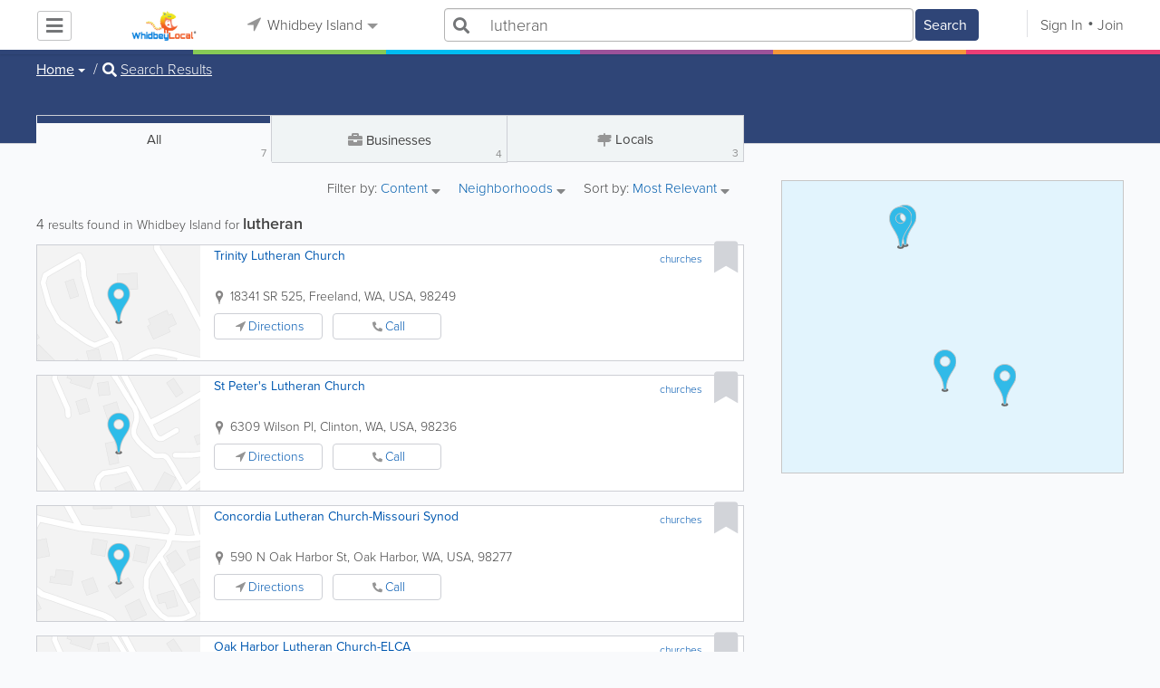

--- FILE ---
content_type: text/html; charset=UTF-8
request_url: https://www.whidbeylocal.com/search/all/1/lutheran
body_size: 25406
content:
<!DOCTYPE html>
<html lang="en" class="js rgba boxshadow csstransitions body-bg">
    <head>
        <meta charset="utf-8">
        <meta name="viewport" content="width=device-width, initial-scale=1">
        <meta http-equiv="X-UA-Compatible" content="IE=edge">
        
        <title>Find lutheran in Whidbey Island</title>
        
        
<meta name="keywords" content="jazzin with the classics,salish sea early music festival,churches" /> <meta name="description" content="Find lutheran in Whidbey Island." />
         <link rel="stylesheet" href="/css/main/index2.min.css" />

         <link rel="stylesheet" href="/css/main/styles2.min.css" />


        <link rel="stylesheet" href="/css/main/font-awesome5.min.css" />
        <link rel="stylesheet" href="/css/main/weather-icons.min.css" />
        <link rel="stylesheet" href="https://use.typekit.net/bgt8cur.css" />
         <link rel="stylesheet" href="/css/main/whhg.min.css" />

        <link rel="shortcut icon" href="/favicon_63.ico" type="image/vnd.microsoft.icon" />
        <link rel="icon" href="/favicon_63.ico" type="image/vnd.microsoft.icon" />

    </head>
    <body  >
            <script
                src="https://new-sentry.yabsta.net/js-sdk-loader/1decb656687404666f38594504ddf14d.min.js"
                crossorigin="anonymous"
        ></script>
        <!--[if lt IE 9]>
        <script src="/js/main/html5.js"></script>
    <![endif]-->
    <script type="text/javascript" src="/js/main/url/63.js"></script>
    <script type="text/javascript" src="/js/main/text/63.js"></script>
    <script type="text/javascript" src="/js/main/min_index.min.js"></script> 

        <script>
        Sentry.onLoad(function() {
            Sentry.init({
                dsn: "https://1decb656687404666f38594504ddf14d@new-sentry.yabsta.net/3",
                release: 202506.1,
                environment: 'production',
                integrations: [
                ],
            });
        });
    </script>
        <script type="text/javascript">
    window.dataLayer = window.dataLayer || [];
    function gtag(){dataLayer.push(arguments);}
        gtag('js', new Date());

    gtag('config', 'G-1RWDV2QGZW');
    
</script>
<!-- Google Tag Manager -->
<script>(function(w,d,s,l,i){w[l]=w[l]||[];w[l].push({'gtm.start':
            new Date().getTime(),event:'gtm.js'});var f=d.getElementsByTagName(s)[0],
        j=d.createElement(s),dl=l!='dataLayer'?'&l='+l:'';j.async=true;j.src=
        'https://www.googletagmanager.com/gtm.js?id='+i+dl;f.parentNode.insertBefore(j,f);
    })(window,document,'script','dataLayer','G-1RWDV2QGZW');</script>
<!-- End Google Tag Manager -->


        
        

    <script type="text/javascript" src="/js/main/validators.min.js"></script> 

    <div class="outdated-message-holder"></div>

    <!--Layout:search-->
            <!--Block:headerSecondary-->
<link rel="stylesheet" type="text/css" href="/css/main/search.css">

<script type="application/javascript">
    Yabsta.setLocation({"title":"Whidbey Island","seo_title":"","logo":"https:\/\/s.www.whidbeylocal.com\/locations\/63\/i\/logo.jpg","map":{"code":"AIzaSyCWzkuUwlkF3Q3AaRT7xSsMIaNT9b5Ft5c","lat":"48.219869","lng":"-122.685356","zoom":10,"bgcolor":"99b3cc","levels":[],"geo_lat":48.219869000000003,"geo_lng":-122.685356},"radius":50000,"id":63,"currency":{"id":1,"code":"USD","html_code":"$"},"storage":"https:\/\/s.www.whidbeylocal.com\/\/","fb_id":"341823582502196","site_url":"https:\/\/www.whidbeylocal.com\/","two_level":false,"color_listings_enabled":true,"listing_colors":[["Regular Listing","ffffff"],["Ultra Listing","ffffff"],["Elite Listing","ffffcc"]],"national_color":"d6d6d6","themeDir":"\/themes\/1\/","domain":"www.whidbeylocal.com","year":"2026","section_id":13,"adv_section_id":1,"rate_type":1,"area_code":[""],"prices_rating_sign":"1","fb_like_enabled":{"10":true,"5":true,"6":false,"1":true,"9":false},"timezone":"America\/Los_Angeles"});
    var yabr_tags = yabr_tags || [];
    var _yex = new Yabsta_Banner_External();
</script>
<!-- Google tag (gtag.js) -->



<script type="text/javascript">
    $(function () {
        $('.choose-locations .dropdown').on('shown.bs.dropdown', function () {
            var _el = $(this);
            if (_el.find('.scroll-pane .jspPane').length == 0) {
                _el.find('.scroll-pane').jScrollPane();
            }
        });
    })
</script>
<script type="text/javascript" src="//maps.googleapis.com/maps/api/js?v=weekly&key=AIzaSyCWzkuUwlkF3Q3AaRT7xSsMIaNT9b5Ft5c"></script>
<script type="text/javascript" src="/js/main/yf.min.js"></script> 

<script type="text/javascript" src="/js/main/secondary_page.min.js"></script> 



<a class="navbar-toggle">
    <i class="fa fa-bars"></i>
</a>
<!-- navbar-fixed-top -->
<div id="slide-nav" class="navbar navbar-fixed-top" role="navigation">
    <header class="header">
        <div class="container">
            <!--Block:slidemenu-->
            <div id="slidemenu">

                <div class="display-table">
                    <div class="table-row">
                        <div class="table-cell browse-menu">
                            <!-- browse menu -->
                            <ul class="nav navbar-nav">
                                <li class="dropdown">
                                    <a data-toggle="dropdown" class="dropdown-toggle" href="javascript:void(0);">
                                        <i class="fa fa-bars"></i>
                                        <span>Browse</span>
                                        <b class="caret"></b>
                                    </a>
                                    <ul class="dropdown-menu">
                                                                                    <li>
                                                <a href="/" onMouseOver="this.style.background = '#2f4577'"
                                                   onMouseOut="this.style.background = 'inherit'">
                                                    <div class="nav-icon"><i class="fa fa-home"></i></div>Home
                                                </a>
                                            </li>
                                                                                    <li>
                                                <a href="/businesses" onMouseOver="this.style.background = '#00bcf1'"
                                                   onMouseOut="this.style.background = 'inherit'">
                                                    <div class="nav-icon"><i class="fa fa-briefcase"></i></div>Businesses
                                                </a>
                                            </li>
                                                                                    <li>
                                                <a href="/dining" onMouseOver="this.style.background = '#eb3e76'"
                                                   onMouseOut="this.style.background = 'inherit'">
                                                    <div class="nav-icon"><i class="fa fa-cutlery"></i></div>Restaurants
                                                </a>
                                            </li>
                                                                                    <li>
                                                <a href="/classifieds" onMouseOver="this.style.background = '#f6973a'"
                                                   onMouseOut="this.style.background = 'inherit'">
                                                    <div class="nav-icon"><i class="fa fa-binoculars"></i></div>Classifieds
                                                </a>
                                            </li>
                                                                                    <li>
                                                <a href="/guide" onMouseOver="this.style.background = '#87ca56'"
                                                   onMouseOut="this.style.background = 'inherit'">
                                                    <div class="nav-icon"><i class="icon-intersection"></i></div>Locals
                                                </a>
                                            </li>
                                                                                    <li>
                                                <a href="/map" onMouseOver="this.style.background = '#2f4577'"
                                                   onMouseOut="this.style.background = 'inherit'">
                                                    <div class="nav-icon"><i class="fa fa-map-marker"></i></div>Map
                                                </a>
                                            </li>
                                                                                    <li>
                                                <a href="/videos" onMouseOver="this.style.background = '#9c529a'"
                                                   onMouseOut="this.style.background = 'inherit'">
                                                    <div class="nav-icon"><i class="fa fa-video-camera"></i></div>Video
                                                </a>
                                            </li>
                                                                                    <li>
                                                <a href="/bizcasts" onMouseOver="this.style.background = '#2f4577'"
                                                   onMouseOut="this.style.background = 'inherit'">
                                                    <div class="nav-icon"><i class="fa fa-map-marker"></i></div>Bizcasts
                                                </a>
                                            </li>
                                                                                    <li>
                                                <a href="/guide/visitorguide" onMouseOver="this.style.background = '#87ca56'"
                                                   onMouseOut="this.style.background = 'inherit'">
                                                    <div class="nav-icon"><i class="icon-travel"></i></div>Visitor Guide
                                                </a>
                                            </li>
                                                                            </ul>
                                </li>
                            </ul>
                            <!-- /browse menu -->
                        </div>

                        <div class="table-cell header-logo">
                            <div class="navbar-header">
                                <a href="/" class="navbar-brand"><img width="auto" height="auto" alt="Whidbey Island" src="https://s.www.whidbeylocal.com/locations/63/i/logo.jpg"></a>
                            </div>
                        </div>

                                                                                                                                                                                                                                                                                                                                                                                                                                                                                                                                                                                                                                                                                                                                                                                                                                                        <div class="table-cell choose-locations">
                                <!-- location -->
                                                                    <ul class="nav navbar-nav">
                                        <li class="dropdown location-list-nav">
                                            <a data-toggle="dropdown" class="dropdown-toggle location-list__top" href="javascript://">
                                                <i class="fa fa-location-arrow"></i>
                                                Whidbey Island<b class="caret"></b>
                                            </a>
                                                                                            <div class="dropdown-menu">
                                                    <div class="scroll-pane">
                                                        <ul>
                                                                                                                                                                                                <li class="dropdown"><a href="javascript://" class="dropdown-toggle"
                                                                                            data-toggle="dropdown">The Americas
                                                                            <b class="caret"></b></a>
                                                                        <ul class="dropdown-menu span10">
                                                                                                                                                                                                                                                <li><a href="http://bahamas.yabsta.com"
                                                                                           target="_blank">Bahamas</a></li>
                                                                                                                                                                                                                                                                                                                                <li><a href="http://www.yabstabarbados.com"
                                                                                           target="_blank">Barbados</a></li>
                                                                                                                                                                                                                                                                                                                                <li><a href="http://www.bermudayp.com"
                                                                                           target="_blank">Bermuda</a></li>
                                                                                                                                                                                                                                                                                                                                <li class="dropdown"><a href="javascript://" class="dropdown-toggle"
                                                                                                            data-toggle="dropdown">Canada
                                                                                            <b class="caret"></b></a>
                                                                                        <ul class="dropdown-menu span10 second-level">
                                                                                                                                                                                            <li><a href="http://calgary.yabsta.com"
                                                                                                       target="_blank">Calgary</a></li>
                                                                                                                                                                                            <li><a href="http://halifax.yabsta.com"
                                                                                                       target="_blank">Halifax</a></li>
                                                                                                                                                                                            <li><a href="http://toronto.yabsta.com"
                                                                                                       target="_blank">Toronto</a></li>
                                                                                                                                                                                            <li><a href="http://whistler.yabsta.com"
                                                                                                       target="_blank">Whistler</a></li>
                                                                                                                                                                                    </ul>
                                                                                    </li>
                                                                                                                                                                                                                                                                                                                                <li><a href="http://www.yabsta.ky"
                                                                                           target="_blank">Cayman Islands</a></li>
                                                                                                                                                                                                                                                                                                                                <li><a href="http://jamaica.yabsta.com"
                                                                                           target="_blank">Jamaica</a></li>
                                                                                                                                                                                                                                                                                                                                <li class="dropdown"><a href="javascript://" class="dropdown-toggle"
                                                                                                            data-toggle="dropdown">United States
                                                                                            <b class="caret"></b></a>
                                                                                        <ul class="dropdown-menu span10 second-level">
                                                                                                                                                                                            <li><a href="http://annapolis.yabsta.com"
                                                                                                       target="_blank">Annapolis</a></li>
                                                                                                                                                                                            <li><a href="http://atlanta.yabsta.com"
                                                                                                       target="_blank">Atlanta</a></li>
                                                                                                                                                                                            <li><a href="http://www.bellinghamlocalsearch.com"
                                                                                                       target="_blank">Bellingham</a></li>
                                                                                                                                                                                            <li><a href="http://jacksonhole.yabsta.com"
                                                                                                       target="_blank">Jackson Hole</a></li>
                                                                                                                                                                                            <li><a href="http://lancaster.yabsta.com"
                                                                                                       target="_blank">Lancaster</a></li>
                                                                                                                                                                                            <li><a href="http://manhattan.yabsta.com"
                                                                                                       target="_blank">Manhattan New York</a></li>
                                                                                                                                                                                            <li><a href="http://miami.yabsta.com"
                                                                                                       target="_blank">Miami</a></li>
                                                                                                                                                                                            <li><a href="http://philadelphia.yabsta.com"
                                                                                                       target="_blank">Philadelphia</a></li>
                                                                                                                                                                                            <li><a href="http://sanibel.yabsta.com"
                                                                                                       target="_blank">Sanibel Island</a></li>
                                                                                                                                                                                            <li><a href="http://www.spokanelocal.com"
                                                                                                       target="_blank">Spokane</a></li>
                                                                                                                                                                                            <li><a href="http://www.whidbeylocal.com"
                                                                                                       target="_blank">Whidbey Island</a></li>
                                                                                                                                                                                            <li><a href="http://www.yakimalocal.com"
                                                                                                       target="_blank">Yakima</a></li>
                                                                                                                                                                                    </ul>
                                                                                    </li>
                                                                                                                                                                                                                                    </ul>
                                                                    </li>
                                                                                                                                                                                                                                                                                                                                                                                            <li class="dropdown"><a href="javascript://" class="dropdown-toggle"
                                                                                            data-toggle="dropdown">Asia
                                                                            <b class="caret"></b></a>
                                                                        <ul class="dropdown-menu span10">
                                                                                                                                                                                                                                                <li><a href="http://abudhabi.yabsta.com"
                                                                                           target="_blank">Abu Dhabi</a></li>
                                                                                                                                                                                                                                                                                                                                <li><a href="http://bangkok.yabsta.com"
                                                                                           target="_blank">Bangkok</a></li>
                                                                                                                                                                                                                                                                                                                                <li><a href="http://dubai.yabsta.com"
                                                                                           target="_blank">Dubai</a></li>
                                                                                                                                                                                                                                    </ul>
                                                                    </li>
                                                                                                                                                                                                                                                                <li class="dropdown"><a href="javascript://" class="dropdown-toggle"
                                                                                            data-toggle="dropdown">Australia
                                                                            <b class="caret"></b></a>
                                                                        <ul class="dropdown-menu span10">
                                                                                                                                                                                                                                                <li><a href="http://melbourne.yabsta.com"
                                                                                           target="_blank">Melbourne</a></li>
                                                                                                                                                                                                                                    </ul>
                                                                    </li>
                                                                                                                                                                                                                                                                <li class="dropdown"><a href="javascript://" class="dropdown-toggle"
                                                                                            data-toggle="dropdown">Europe
                                                                            <b class="caret"></b></a>
                                                                        <ul class="dropdown-menu span10">
                                                                                                                                                                                                                                                <li><a href="http://www.yabstabrighton.com"
                                                                                           target="_blank">Brighton</a></li>
                                                                                                                                                                                                                                                                                                                                <li><a href="http://cambridge.yabsta.co.uk"
                                                                                           target="_blank">Cambridge</a></li>
                                                                                                                                                                                                                                                                                                                                <li><a href="http://chelsea.yabsta.co.uk"
                                                                                           target="_blank">Chelsea London</a></li>
                                                                                                                                                                                                                                                                                                                                <li><a href="http://dublin.yabsta.com"
                                                                                           target="_blank">Dublin</a></li>
                                                                                                                                                                                                                                                                                                                                <li><a href="http://eastbourne.yabsta.co.uk"
                                                                                           target="_blank">Eastbourne</a></li>
                                                                                                                                                                                                                                                                                                                                <li><a href="http://edinburgh.yabsta.co.uk"
                                                                                           target="_blank">Edinburgh</a></li>
                                                                                                                                                                                                                                                                                                                                <li><a href="http://gatwick.yabsta.co.uk"
                                                                                           target="_blank">Gatwick</a></li>
                                                                                                                                                                                                                                                                                                                                <li><a href="http://www.yabstagibraltar.com"
                                                                                           target="_blank">Gibraltar</a></li>
                                                                                                                                                                                                                                                                                                                                <li><a href="http://glasgow.yabsta.co.uk"
                                                                                           target="_blank">Glasgow</a></li>
                                                                                                                                                                                                                                                                                                                                <li><a href="http://www.yabsta.gg"
                                                                                           target="_blank">Guernsey</a></li>
                                                                                                                                                                                                                                                                                                                                <li><a href="http://haywardsheath.yabsta.co.uk"
                                                                                           target="_blank">Haywards Heath</a></li>
                                                                                                                                                                                                                                                                                                                                <li><a href="http://www.localiom.com"
                                                                                           target="_blank">Isle of Man</a></li>
                                                                                                                                                                                                                                                                                                                                <li><a href="http://www.jerseyinsight.com"
                                                                                           target="_blank">Jersey</a></li>
                                                                                                                                                                                                                                                                                                                                <li><a href="http://kent.yabsta.co.uk"
                                                                                           target="_blank">Kent</a></li>
                                                                                                                                                                                                                                                                                                                                <li><a href="http://kiev.yabsta.com"
                                                                                           target="_blank">Kiev</a></li>
                                                                                                                                                                                                                                                                                                                                <li><a href="http://london.yabsta.co.uk"
                                                                                           target="_blank">London</a></li>
                                                                                                                                                                                                                                                                                                                                <li><a href="http://www.yabstamalta.com"
                                                                                           target="_blank">Malta</a></li>
                                                                                                                                                                                                                                                                                                                                <li><a href="http://wimbledon.yabsta.co.uk"
                                                                                           target="_blank">Wimbledon London</a></li>
                                                                                                                                                                                                                                                                                                                                <li><a href="http://wirral.yabsta.co.uk"
                                                                                           target="_blank">Wirral</a></li>
                                                                                                                                                                                                                                                                                                                                <li><a href="http://worthing.yabsta.co.uk"
                                                                                           target="_blank">Worthing</a></li>
                                                                                                                                                                                                                                    </ul>
                                                                    </li>
                                                                                                                                                                                                                                                                                                                                                                                                                                            </ul>
                                                    </div>
                                                </div>
                                                                                    </li>
                                    </ul>
                                                                <!-- /location -->
                            </div>
                        
                                                    <div class="table-cell">
                                


    
    <form role="search" class="one-level navbar-form search-form "  action="javascript:void(0)">
        <div class="input-group">
            <div class="suggest-wrapper">
                <div class="search-bar__section" tabindex="0">
                    <i class="fa fa-search" aria-hidden="true"></i>
                </div>
                        <ul class="suggest-sections" role="navigation">
                                <li class="suggest-sections__item suggest-sections--all suggest-sections--active" tabindex="-1" data-section="{&quot;icon&quot;:&quot;fa fa-search&quot;,&quot;type&quot;:&quot;all&quot;}">
                <a href="javascript:void(0);" class="suggest-sections__link">
                    <div class="suggest-sections__sign">
                        <i class="fa fa-search suggest-sections__icon"></i>
                    </div>
                    <span class="suggest-sections__name">All</span>
                </a>
            </li>
                                <li class="suggest-sections__item suggest-sections--listings " tabindex="-1" data-section="{&quot;icon&quot;:&quot;fa fa-briefcase&quot;,&quot;type&quot;:&quot;listings&quot;}">
                <a href="javascript:void(0);" class="suggest-sections__link">
                    <div class="suggest-sections__sign">
                        <i class="fa fa-briefcase suggest-sections__icon"></i>
                    </div>
                    <span class="suggest-sections__name">Business</span>
                </a>
            </li>
                                <li class="suggest-sections__item suggest-sections--classifieds " tabindex="-1" data-section="{&quot;icon&quot;:&quot;fa fa-binoculars&quot;,&quot;type&quot;:&quot;classifieds&quot;}">
                <a href="javascript:void(0);" class="suggest-sections__link">
                    <div class="suggest-sections__sign">
                        <i class="fa fa-binoculars suggest-sections__icon"></i>
                    </div>
                    <span class="suggest-sections__name">Classifieds</span>
                </a>
            </li>
                                <li class="suggest-sections__item suggest-sections--guide " tabindex="-1" data-section="{&quot;icon&quot;:&quot;whhg icon-intersection&quot;,&quot;type&quot;:&quot;guide&quot;}">
                <a href="javascript:void(0);" class="suggest-sections__link">
                    <div class="suggest-sections__sign">
                        <i class="whhg icon-intersection suggest-sections__icon"></i>
                    </div>
                    <span class="suggest-sections__name">Locals</span>
                </a>
            </li>
                                <li class="suggest-sections__item suggest-sections--dining " tabindex="-1" data-section="{&quot;icon&quot;:&quot;fa fa-utensils&quot;,&quot;type&quot;:&quot;dining&quot;}">
                <a href="javascript:void(0);" class="suggest-sections__link">
                    <div class="suggest-sections__sign">
                        <i class="fa fa-utensils suggest-sections__icon"></i>
                    </div>
                    <span class="suggest-sections__name">Restaurants</span>
                </a>
            </li>
                                <li class="suggest-sections__item suggest-sections--video " tabindex="-1" data-section="{&quot;icon&quot;:&quot;fa fa-video&quot;,&quot;type&quot;:&quot;video&quot;}">
                <a href="javascript:void(0);" class="suggest-sections__link">
                    <div class="suggest-sections__sign">
                        <i class="fa fa-video suggest-sections__icon"></i>
                    </div>
                    <span class="suggest-sections__name">Video</span>
                </a>
            </li>
            </ul>

                <input type="text" placeholder="Search" autocomplete="off" class="search-bar__input form-control secondary-search-phrase form-object">
                <div class="suggest-output suggest-output-phrase"></div>
            </div>
            <div class="input-group-btn search-button">
                <button type="submit" class="btn btn-search">
                    <i class="fa fa-search search-button__icon" aria-hidden="true"></i>
                    <span class="search-button__text">Search</span>
                </button>
            </div>
        </div>
    </form>

<script type="text/javascript">
    $(function(){
        var _search_box = new Yabsta_Search_Box({
    "all": {
        "title": "All",
        "hint": "What Do You Want To Find?"
    },
    "listings": {
        "title": "Business",
        "hint": "Search Businesses, Brands, Services, Products"
    },
    "classifieds": {
        "title": "Classifieds",
        "hint": "Search Classifieds"
    },
    "guide": {
        "title": "Locals",
        "hint": "Search Whidbey Guide"
    },
    "dining": {
        "title": "Restaurants",
        "hint": "Search Dining Guide, Menus"
    },
    "video": {
        "title": "Video",
        "hint": "Search Videos"
    }
}, 'all', {"all":{"icon":"fa fa-search"},"listings":{"icon":"fa fa-briefcase"},"classifieds":{"icon":"fa fa-binoculars"},"guide":{"icon":"whhg icon-intersection"},"dining":{"icon":"fa fa-utensils"},"video":{"icon":"fa fa-video"},"map":{"icon":"fa fa-map-marker"},"whitepages":{"icon":"fa icon-phonebookalt"}});
        _search_box.init($('form[role="search"]:not(.search-block--main)'));
    });
</script>

                            </div>
                            <div class="table-cell authorization">
                                <div class="nav navbar-nav" id="user-auth-navbar">
                                    <a class="sign-in" id="header-login-link" href="javascript:void(0);"><i class="fa fa-user"></i>Sign In</a>
                                    <a class="join" id="header-register-link" href="/join"><i class="fa fa-user-plus"></i>Join</a>
                                </div>
                            </div>
                                            </div>
                </div>
                <div class="mob-about">
                    <div class="mob-about__heading">About</div>
                    <ul>
                                                                                    <li><a href="/about" target="_self">About Us</a></li>
                                                                                                                <li><a href="/advertise" target="_self">Advertise With Us</a></li>
                                                                                                                                                                                                                                                                                                                                            </ul>

                    <div class="mob-about__heading">Site Directory</div>
                    <ul>
                                                                                                                                                                                            <li><a href="/user/listing/add" target="_self">Add or Change Your Listing</a></li>
                                                                                                                <li><a href="/legal" target="_self">Legal</a></li>
                                                                                                                <li><a href="/contacts" target="_self">Contacts</a></li>
                                                                                                                <li><a href="/articles" target="_blank">News tips</a></li>
                                                                                                                <li><a href="https://www.whidbeylocal.com/sitemap" target="_self">Site Map</a></li>
                                                                        </ul>

                    <div class="social footer-social-bar">
                        <a data-social-type="facebook" class="fab fa-facebook-f circle" href="javascript:void(0);"> </a>
                        <a data-social-type="twitter" class="fab fa-twitter circle" href="javascript:void(0);"></a>
                    </div>

                    <div class="copy">
                        <p>Copyright &copy; 2026 www.whidbeylocal.com<br> All Right Reserved</p>
                        <p>powered by <img width="80" height="auto" src="/css/main/images/logo_yabsta.png" srcset="/css/main/images/logo_yabsta_2X.png 2x" alt="Yabsta"></p>
                    </div>
                </div>
            </div>
            <!--/Block:slidemenu-->
        </div>
    </header>
    <div class="header-border ">
        <span class="bg1"></span><span class="bg2"></span><span class="bg3"></span><span class="bg4"></span><span class="bg5"></span><span class="bg6"></span>
    </div>
</div>

<script type="application/javascript">
    $(function () {
        var _on_auth = function (oUser, isLogined) {
            if (isLogined) {
                if (location.hash.indexOf('#login/') === 0) {
                    var _hash = location.hash.substr(1);
                    var _path = _hash.replace('login/', '');
                    if ('' != _path) {
                        if ('undefined' != typeof history.pushState) history.pushState({}, document.title, '/');
                        location.href = location.protocol + '//' + location.host + _path;
                    }
                }

                if ($('#user-auth-navbar').length > 0) {
                    var _favorites = 0;
                    $.each(oUser.favorites, function (k, v) {
                        _favorites += Object.values(v).length;
                    });

                    var _node = $(CTwig['shared.userLogined.twig'].render({
                        message_count: oUser.new_message_count,
                        favorites_count: _favorites,
                        avatar: oUser.avatar,
                        user_name: oUser.name,
                        show_yapanel: oUser.show_yapanel
                    }));

                    $('#user-auth-navbar').replaceWith(_node);

                    _node.find('#user-logout-link').on('click', function (e) {
                        window.auth.logout(function () {
                            if (0 == window.location.pathname.indexOf('/user')) {
                                window.location.href = '/';
                            } else {
                                _node.html('<div class="nav navbar-nav navbar-right" id="user-auth-navbar"><a class="sign-in" id="header-login-link" href="javascript:void(0);"><i class="fa fa-user"></i>Sign In</a><a class="join" id="header-register-link" href="/join"><i class="fa fa-user-plus"></i>Join</a></div>');
                                $('#header-login-link').on('click', function () {
                                    window.auth.login(_on_auth);
                                });
                            }
                        });
                    });

                }
            } else {
                if (location.hash.indexOf('#login') === 0) {
                    window.auth.login();
                }
            }
        };
        window.auth = new YF_Auth({
                        adapters: {
                facebook: {
                    appId: "341823582502196"
                }
            }
        });
        window.auth.init(_on_auth);
        $('#header-login-link').on('click', function () {
            window.auth.login(_on_auth);
        });

        function _removeJspContainer(dNode) {
            if (dNode.find('.jspPane').length > 0) {
                var _old_node = dNode.find('.jspPane').children();
                dNode.find('.jspContainer').replaceWith(_old_node);
                dNode.css({
                    'overflow': '',
                    'padding': '',
                    'width': ''
                });
                dNode.data('jsp', null);
            }
        }

        var _prevent_close = false;

        $('.location-list-nav .dropdown').on('shown.bs.dropdown', function () {
            var _el = $(this);
            if ($('.location-list-nav').find('.scroll-pane ul:first').height() > 270) {
                if (!$('.location-list-nav').find('.scroll-pane').hasClass('jspScrollable')) {
                    $('.location-list-nav').find('.scroll-pane').jScrollPane();
                    $('.location-list-nav .jspVerticalBar').on('click', function (e) {
                        _prevent_close = true;
                    });
                } else {
                    //Rebuild if top level opened
                    if (_el.find('ul:first').hasClass('second-level')) {
                        $('.location-list-nav').find('.scroll-pane').jScrollPane('destroy');
                        _removeJspContainer($('.location-list-nav').find('.scroll-pane'));
                        $('.location-list-nav').find('.scroll-pane').jScrollPane();
                        $('.location-list-nav .jspVerticalBar').on('click', function (e) {
                            _prevent_close = true;
                        });
                    }
                }
            } else {
                if ($('.location-list-nav').find('.scroll-pane').find('.jspContainer').length > 0) {
                    $('.location-list-nav').find('.scroll-pane').jScrollPane('destroy');
                    _removeJspContainer($('.location-list-nav').find('.scroll-pane'));

                    //$('.location-list-nav').find('.scroll-pane .jspPane').removeClass('jspPane');
                    //$('.location-list-nav').find('.jspContainer').css('height', '');
                }
            }

        });


        $('.location-list-nav a').on('click', function (e) {
            _prevent_close = false;
        });

        $('.location-list-nav, .location-list-nav .dropdown').on('hide.bs.dropdown', function (e) {
            if (_prevent_close) {
                e.stopPropagation();
                e.preventDefault();
                return false;
            }

        });


        $('.location-list-nav, .location-list-nav .dropdown').on('hidden.bs.dropdown', function () {
            var _el = $(this);
            if ($('.location-list-nav').find('.scroll-pane ul:first').height() < 270) {
                if ($('.location-list-nav').find('.scroll-pane').find('.jspContainer').length > 0) {
                    $('.location-list-nav').find('.scroll-pane').jScrollPane('destroy');
                    _removeJspContainer($('.location-list-nav').find('.scroll-pane'));
                }
            } else {
                if (_el.find('ul:first').hasClass('second-level')) {
                    $('.location-list-nav').find('.scroll-pane').jScrollPane('destroy');
                    _removeJspContainer($('.location-list-nav').find('.scroll-pane'));
                    $('.location-list-nav').find('.scroll-pane').jScrollPane();
                    $('.location-list-nav .jspVerticalBar').on('click', function (e) {
                        _prevent_close = true;
                    });
                }
            }
        });

        /*----- Navbar slider -----*/
        //stick in the fixed 100% height behind the navbar but don't wrap it
        $('#slide-nav.navbar-inverse').after($('<div class="inverse" id="navbar-height-col"></div>'));

        $('#slide-nav.navbar-default').after($('<div id="navbar-height-col"></div>'));

        // Enter your ids or classes
        var toggler = '.navbar-toggle';
        var menuneg = '-200%';
        //var pagewrapper = '#page-content';
        //var navigationwrapper = '.navbar-header';
        //var menuwidth = '110%'; // the menu inside the slide menu itself
        //var slidewidth = '80%';
        //var slideneg = '-80%';

        $("body, #slide-nav").on("click", toggler, function (e) {
            var selected = $(this).hasClass('slide-active');
            $('#slidemenu').stop().animate({
                left: selected ? menuneg : '0px'
            });
            /*$('#navbar-height-col').stop().animate({
                left: selected ? slideneg : '0px'
            });
            $(pagewrapper).stop().animate({
                left: selected ? '0px' : slidewidth
            });
            $(navigationwrapper).stop().animate({
                left: selected ? '0px' : slidewidth
            });*/
            $(this).toggleClass('slide-active', !selected);
            $('#slidemenu').toggleClass('slide-active');
            $('#page-content, .navbar, body').toggleClass('slide-active');
        });

        var selected = '#slidemenu, #page-content, body, .navbar';

        $(window).on("resize", function () {
            if ($(window).width() > 767 && $('.navbar-toggle').is(':hidden')) {
                $(selected).removeClass('slide-active');
            }
        });
        /*----- /Navbar slider -----*/
    });
</script>

<script type="text/javascript">
    $(function () {

        /* функция кроссбраузерного определения отступа от верха документа к текущей позиции скроллера прокрутки */
        function getScrollTop() {
            var scrOfY = 0;
            if (typeof(window.pageYOffset) == "number") {
                //Netscape compliant
                scrOfY = window.pageYOffset;
            } else if (document.body
                && (document.body.scrollLeft
                    || document.body.scrollTop)) {
                //DOM compliant
                scrOfY = document.body.scrollTop;
            } else if (document.documentElement
                && (document.documentElement.scrollLeft
                    || document.documentElement.scrollTop)) {
                //IE6 Strict
                scrOfY = document.documentElement.scrollTop;
            }
            return scrOfY;
        }

        jQuery(window).on('scroll', function () {
            fixPaneRefresh();
        });

        function fixPaneRefresh() {
            if (jQuery("#slide-nav").length) {
                var top = getScrollTop();
                if (top < 39) jQuery("body").removeClass('fixed');
                else jQuery("body").addClass('fixed');
            }
        }

    });
</script>

<!--/Block:headerSecondary-->

    <div id="page-content">
                                    <!--Block:search_all-->
<script type="text/javascript" src="/js/main/search_all2.min.js"></script> 


<div class="search-page">
<section class="preview-block dark">
    <div class="container">
        <script type="text/javascript">
    $(function(){
        $('.breadcrumb .dropdown').on('shown.bs.dropdown', function(){
            var _el = $(this);
            if(_el.find('.scroll-pane .jspPane').length == 0)
            {
                _el.find('.scroll-pane').jScrollPane();
            }
        });
    })
</script>

<ol class="breadcrumb">
                        <li>
                <div class="dropdown">
                    <button class="btn btn-default dropdown-toggle" type="button" id="dropdownMenu1" data-toggle="dropdown" aria-expanded="true">
                                                <span>Home</span>
                        <span class="caret"></span>
                    </button>
                    <div class="dropdown-menu" role="menu" aria-labelledby="dropdownMenu1">
                        <div class="scroll-pane">
                        <ul>
                                                    <li role="presentation"><a role="menuitem" tabindex="-1" href="/">Home</a></li>
                                                    <li role="presentation"><a role="menuitem" tabindex="-1" href="/classifieds">Classifieds</a></li>
                                                    <li role="presentation"><a role="menuitem" tabindex="-1" href="/guide">Locals</a></li>
                                                    <li role="presentation"><a role="menuitem" tabindex="-1" href="/dining">Restaurants</a></li>
                                                    <li role="presentation"><a role="menuitem" tabindex="-1" href="/videos">Video</a></li>
                                                    <li role="presentation"><a role="menuitem" tabindex="-1" href="/articles">Articles</a></li>
                                                    <li role="presentation"><a role="menuitem" tabindex="-1" href="/events">Events</a></li>
                                                    <li role="presentation"><a role="menuitem" tabindex="-1" href="/bizcasts">Bizcasts</a></li>
                                                    <li role="presentation"><a role="menuitem" tabindex="-1" href="/businesses">Businesses</a></li>
                                                    <li role="presentation"><a role="menuitem" tabindex="-1" href="/guide/visitorguide">Visitor Guide</a></li>
                                                    <li role="presentation"><a role="menuitem" tabindex="-1" href="/map">Map</a></li>
                                                </ul>
                        </div>
                    </div>
                </div>
            </li>
                                            <li><i class="fas fa-search"></i> <a href="/search/all/1/lutheran">Search Results</a></li>
            </ol>

<div class="back-to-view"><i class="fa fa-arrow-circle-left"></i> <a href="javascript://">Back to Details</a> <i class="fa fa-times"></i></div>
    </div>
</section>
<p class="facebook_like_container"></p>
<div class="container">

<div class="row row-ext">
<!-- col-sm-4 -->
<div class="col-sm-4 col-right pull-right col-ext">
    <div class="sticked-map"><div class="map-block" id="search_map"></div></div>
    </div>
<!-- /col-sm-4 -->

<!-- col-sm-8 -->
<div class="col-sm-8 col-left">
    <!-- search-tabs -->
    <!-- search-tabs -->


    

                                                                        
    
<div role="tabpanel" class="search-tabs">
    <div class="btn-group btn-group-justified">
                <div  class="active btn all-search" >
            <a href="/search/all/1/lutheran" class="search-tab-all">
                All
                <span class="total">7</span>
            </a>
        </div>
                            <div role="presentation" class="btn">
                <a href="/businesses/search/1/lutheran" class="blue">
                    <i class="fa fa-briefcase"></i>
                    <span class="search-title search-title--hide">Businesses</span>
                    <span class="total">4</span>
                </a>
            </div>
                                            <div class="btn" >
                <a href="/guide/search/1/lutheran" class="green">
                    <i class="whhg icon-intersection"></i>
                    <span class="search-title search-title--hide">Locals</span>
                    <span class="total">3</span>
                </a>
            </div>
                                
    </div>
    <!-- Nav tabs -->
    <ul class="nav nav-tabs test1" style="display: none;">
        <li class="active">
            <a href="/search/all/1/lutheran">
                All
                <span class="total">7--</span>
            </a>
        </li>
                    <li role="presentation" >
                <a href="/businesses/search/1/lutheran" class="blue">
                    <i class="fa fa-briefcase"></i>
                    <span>Home</span>
                    <span class="total">4</span>
                </a>
            </li>
                                            <li >
                <a href="/guide/search/1/lutheran" class="green">
                    <i class="fa icon-intersection"></i>
                    <span>Locals</span>
                    <span class="total">3</span>
                </a>
            </li>
                                    </ul>
</div>
<!-- /search-tabs -->
<div data-yabr-slot="1"  class="banner-slot clearfix" data-height-val="100" data-min-width-val="99" data-width-selector=".search-content" data-mobile-max-height="101"></div>



<!-- Tab panes -->
<div class="search-content tab-content">
        <div role="tabpanel" class="tab-pane active">

    <!-- All filters -->
    <section class="filters">
    <span class="mob-hidden">Filter by: </span>

    <div class="dropdown">
        <button id="dLabel1" type="button" data-toggle="dropdown" aria-haspopup="true" aria-expanded="false">
            Content
            <i class="fa fa-caret-down"></i>
        </button>
        <!-- dropdown-filters -->
                <div class="dropdown-filters clearfix" role="menu" aria-labelledby="dLabel1">
                        <div class="checkbox">
                <label for="filter-content-type-1">
                    <input type="checkbox" id="filter-content-type-1" name="filter-content-type[]" value="1" > Business
                </label>
            </div>
                        <div class="checkbox">
                <label for="filter-content-type-2">
                    <input type="checkbox" id="filter-content-type-2" name="filter-content-type[]" value="2" > Restaurant
                </label>
            </div>
                        <div class="checkbox">
                <label for="filter-content-type-3">
                    <input type="checkbox" id="filter-content-type-3" name="filter-content-type[]" value="3" > Classified
                </label>
            </div>
                        <div class="checkbox">
                <label for="filter-content-type-4">
                    <input type="checkbox" id="filter-content-type-4" name="filter-content-type[]" value="4" > Video
                </label>
            </div>
                        <div class="checkbox">
                <label for="filter-content-type-5">
                    <input type="checkbox" id="filter-content-type-5" name="filter-content-type[]" value="5" > Event
                </label>
            </div>
                        <div class="checkbox">
                <label for="filter-content-type-6">
                    <input type="checkbox" id="filter-content-type-6" name="filter-content-type[]" value="6" > Article
                </label>
            </div>
                        <div class="checkbox">
                <label for="filter-content-type-7">
                    <input type="checkbox" id="filter-content-type-7" name="filter-content-type[]" value="7" > POI
                </label>
            </div>
                    </div>
        <!-- /dropdown-filters -->
    </div>

        <div class="dropdown">
        <button id="dLabel2" type="button" data-toggle="dropdown" aria-haspopup="true" aria-expanded="false">
                            <span class="one-level">Neighborhoods</span>
                                    <i class="fa fa-caret-down"></i>
        </button>

        <div class="dropdown-filters clearfix" role="menu" aria-labelledby="dLabel2">
            <div class="title2">
                <i class="fa fa-map-marker-alt"></i>

                                    <span class="one-level">Neighborhoods</span>
                                
                <a href="javascript:void(0)" class="clear filter-parish-clear">Clear All</a>
            </div>
                                                                                            <div class="row">
                                                <!-- col 1 -->
                        <div class="col-sm-3">
                            
                                                                                                        <div class="checkbox">
                                        <label for="search-filters-parishes-4402323">
                                            <input type="checkbox" data-parish-small="1" id="search-filters-parishes-4402323" name="parishes[]" value="4402323" > Anacortes
                                        </label>
                                    </div>
                                                                                            
                                                                                            
                                                                                            
                                                                                            
                                                                                                        <div class="checkbox">
                                        <label for="search-filters-parishes-4402345">
                                            <input type="checkbox" data-parish-small="1" id="search-filters-parishes-4402345" name="parishes[]" value="4402345" > Baby Island Heights
                                        </label>
                                    </div>
                                                                                            
                                                                                            
                                                                                            
                                                                                            
                                                                                                        <div class="checkbox">
                                        <label for="search-filters-parishes-4402346">
                                            <input type="checkbox" data-parish-small="1" id="search-filters-parishes-4402346" name="parishes[]" value="4402346" > Bells Beach
                                        </label>
                                    </div>
                                                                                            
                                                                                            
                                                                                            
                                                                                                                    </div>
                        <!-- /col 1 -->
                                                <!-- col 2 -->
                        <div class="col-sm-3">
                                                                                                                                                        
                                    <div class="checkbox">
                                        <label for="search-filters-parishes-4402392">
                                            <input type="checkbox" data-parish-small="1" id="search-filters-parishes-4402392" name="parishes[]" value="4402392" > Ault Field
                                        </label>
                                    </div>
                                                                                                                                                                                                                                                                                                                                                                                                                
                                    <div class="checkbox">
                                        <label for="search-filters-parishes-4402417">
                                            <input type="checkbox" data-parish-small="1" id="search-filters-parishes-4402417" name="parishes[]" value="4402417" > Bay View
                                        </label>
                                    </div>
                                                                                                                                                                                                                                                                                                                                                                                                                
                                    <div class="checkbox">
                                        <label for="search-filters-parishes-4402428">
                                            <input type="checkbox" data-parish-small="1" id="search-filters-parishes-4402428" name="parishes[]" value="4402428" > Ben Ure Island
                                        </label>
                                    </div>
                                                                                                                                                                                                                                                                                                            </div>
                        <!-- /col 2 -->
                                                <!-- col 3 -->
                        <div class="col-sm-3">
                                                                                                                                                                                                                                                                                                                            <div class="checkbox">
                                        <label for="search-filters-parishes-4402343">
                                            <input type="checkbox" data-parish-small="1" id="search-filters-parishes-4402343" name="parishes[]" value="4402343" > Austin
                                        </label>
                                    </div>
                                                                                                                                                                                                                                                                                                                                                                                                                                                                                        <div class="checkbox">
                                        <label for="search-filters-parishes-4402324">
                                            <input type="checkbox" data-parish-small="1" id="search-filters-parishes-4402324" name="parishes[]" value="4402324" > Bay View
                                        </label>
                                    </div>
                                                                                                                                                                                                                                                                                                                                                                                                                                                                                        <div class="checkbox">
                                        <label for="search-filters-parishes-4402347">
                                            <input type="checkbox" data-parish-small="1" id="search-filters-parishes-4402347" name="parishes[]" value="4402347" > Beverly Beach
                                        </label>
                                    </div>
                                                                                                                                                                                                                </div>
                        <!-- /col 3 -->
                                                <!-- col 4 -->
                        <div class="col-sm-3">
                                                                                                                                                                                                                                                                                                                                                                                                                        <div class="checkbox">
                                        <label for="search-filters-parishes-4402344">
                                            <input type="checkbox" data-parish-small="1" id="search-filters-parishes-4402344" name="parishes[]" value="4402344" > Baby Island
                                        </label>
                                    </div>
                                                                                                                                                                                                                                                                                                                                                                                                                                                                                        <div class="checkbox">
                                        <label for="search-filters-parishes-4402325">
                                            <input type="checkbox" data-parish-small="1" id="search-filters-parishes-4402325" name="parishes[]" value="4402325" > Bellingham
                                        </label>
                                    </div>
                                                                                                                                                                                                                                                                                                                                                                                                                                                                                        <div class="checkbox">
                                        <label for="search-filters-parishes-4402330">
                                            <input type="checkbox" data-parish-small="1" id="search-filters-parishes-4402330" name="parishes[]" value="4402330" > Bow
                                        </label>
                                    </div>
                                                                                                                    </div>
                        <!-- /col 4 -->

                    </div>



                        <a class="more-cities-link" data-toggle="modal" data-target="#citiesModal">More Neighborhoods</a>
        </div>
    </div>
    <!-- Modal -->
    <div id="citiesModal" class="modal fade" role="dialog">
        <div class="modal-dialog">

            <!-- Modal content-->
            <div class="modal-content">
                <div class="modal-header">
                    <button type="button" class="close" data-dismiss="modal">&#xf00d;</button>
                    <h4 class="modal-title">Neighborhoods</h4>
                </div>
                <div class="modal-body">
                    <div class="filter-tags parishes-filter-tags">
                                                                                                                                                                                                                                                                                                                                                                                                                                                                                                                                                                                                                                                                                                                                                                                                                                                                                                                                                                                                                                                                                                                                                                                                                                                                                                                                                                                                                                                                                                                                                                                                                                                                                                                                                                                                                                                                                                                                                                                                                                                                                                                                                                                                                                                                                                                                                                                                                                                                                                                                                                                                                                                                                                                                                                                                                                                                                                                                                                                                                                                                                                                                                                                                                                                                                                                                                                                                                                                                                                                                                                                                                                                                                                                                                                                                                                                                                                                                                                                                                                                                                                                                                                                                                                                                                                                                                                                                                                                                                                                                                                                                                                                                                                                                                                                                                                                                                                                                                                                                                                                                                                                                                                                                                                                                                                                                                                                                                                                                                                                                                                                                                                                                                                                                                                                                                                        </div>
                    <i class="fas fa-ellipsis-h more-tags" aria-hidden="true"></i>
                    <a href="javascript:void(0)" class="clear-all filter-parish-clear">Clear All</a>
                    <a href="javascript:void(0)" class="view-all">View All</a>

                    <div class="search-field">
                        <input type="text" placeholder="Type to find region or cities" autocomplete="off" class="input--search filters-parishes-search-input" data-search-type="0">
                        <span class="search-icon">&#xf002;</span>
                    </div>
                                        <div class="checkbox-wrapper">
                        <div id="checkbox-block" class="collapse in">
                                                                                                                <div class="checkbox">
                                <label for="search-filters-all-parishes-4402323">
                                    <input type="checkbox" data-parish-all="1" id="search-filters-all-parishes-4402323" name="parishes[]" value="4402323"> Anacortes
                                </label>
                            </div>
                                                                                                                <div class="checkbox">
                                <label for="search-filters-all-parishes-4402392">
                                    <input type="checkbox" data-parish-all="1" id="search-filters-all-parishes-4402392" name="parishes[]" value="4402392"> Ault Field
                                </label>
                            </div>
                                                                                                                <div class="checkbox">
                                <label for="search-filters-all-parishes-4402343">
                                    <input type="checkbox" data-parish-all="1" id="search-filters-all-parishes-4402343" name="parishes[]" value="4402343"> Austin
                                </label>
                            </div>
                                                                                                                <div class="checkbox">
                                <label for="search-filters-all-parishes-4402344">
                                    <input type="checkbox" data-parish-all="1" id="search-filters-all-parishes-4402344" name="parishes[]" value="4402344"> Baby Island
                                </label>
                            </div>
                                                                                                                <div class="checkbox">
                                <label for="search-filters-all-parishes-4402345">
                                    <input type="checkbox" data-parish-all="1" id="search-filters-all-parishes-4402345" name="parishes[]" value="4402345"> Baby Island Heights
                                </label>
                            </div>
                                                                                                                <div class="checkbox">
                                <label for="search-filters-all-parishes-4402417">
                                    <input type="checkbox" data-parish-all="1" id="search-filters-all-parishes-4402417" name="parishes[]" value="4402417"> Bay View
                                </label>
                            </div>
                                                                                                                <div class="checkbox">
                                <label for="search-filters-all-parishes-4402324">
                                    <input type="checkbox" data-parish-all="1" id="search-filters-all-parishes-4402324" name="parishes[]" value="4402324"> Bay View
                                </label>
                            </div>
                                                                                                                <div class="checkbox">
                                <label for="search-filters-all-parishes-4402325">
                                    <input type="checkbox" data-parish-all="1" id="search-filters-all-parishes-4402325" name="parishes[]" value="4402325"> Bellingham
                                </label>
                            </div>
                                                                                                                <div class="checkbox">
                                <label for="search-filters-all-parishes-4402346">
                                    <input type="checkbox" data-parish-all="1" id="search-filters-all-parishes-4402346" name="parishes[]" value="4402346"> Bells Beach
                                </label>
                            </div>
                                                                                                                <div class="checkbox">
                                <label for="search-filters-all-parishes-4402428">
                                    <input type="checkbox" data-parish-all="1" id="search-filters-all-parishes-4402428" name="parishes[]" value="4402428"> Ben Ure Island
                                </label>
                            </div>
                                                                                                                <div class="checkbox">
                                <label for="search-filters-all-parishes-4402347">
                                    <input type="checkbox" data-parish-all="1" id="search-filters-all-parishes-4402347" name="parishes[]" value="4402347"> Beverly Beach
                                </label>
                            </div>
                                                                                                                <div class="checkbox">
                                <label for="search-filters-all-parishes-4402330">
                                    <input type="checkbox" data-parish-all="1" id="search-filters-all-parishes-4402330" name="parishes[]" value="4402330"> Bow
                                </label>
                            </div>
                                                                                                                <div class="checkbox">
                                <label for="search-filters-all-parishes-4402410">
                                    <input type="checkbox" data-parish-all="1" id="search-filters-all-parishes-4402410" name="parishes[]" value="4402410"> Boy and Dog Park
                                </label>
                            </div>
                                                                                                                <div class="checkbox">
                                <label for="search-filters-all-parishes-4402348">
                                    <input type="checkbox" data-parish-all="1" id="search-filters-all-parishes-4402348" name="parishes[]" value="4402348"> Bretland
                                </label>
                            </div>
                                                                                                                <div class="checkbox">
                                <label for="search-filters-all-parishes-4402326">
                                    <input type="checkbox" data-parish-all="1" id="search-filters-all-parishes-4402326" name="parishes[]" value="4402326"> Burlington
                                </label>
                            </div>
                                                                                                                <div class="checkbox">
                                <label for="search-filters-all-parishes-4402424">
                                    <input type="checkbox" data-parish-all="1" id="search-filters-all-parishes-4402424" name="parishes[]" value="4402424"> Camano
                                </label>
                            </div>
                                                                                                                <div class="checkbox">
                                <label for="search-filters-all-parishes-4402349">
                                    <input type="checkbox" data-parish-all="1" id="search-filters-all-parishes-4402349" name="parishes[]" value="4402349"> Camano
                                </label>
                            </div>
                                                                                                                <div class="checkbox">
                                <label for="search-filters-all-parishes-4402418">
                                    <input type="checkbox" data-parish-all="1" id="search-filters-all-parishes-4402418" name="parishes[]" value="4402418"> Camano Island
                                </label>
                            </div>
                                                                                                                <div class="checkbox">
                                <label for="search-filters-all-parishes-4402350">
                                    <input type="checkbox" data-parish-all="1" id="search-filters-all-parishes-4402350" name="parishes[]" value="4402350"> Camano Island State Park
                                </label>
                            </div>
                                                                                                                <div class="checkbox">
                                <label for="search-filters-all-parishes-4402351">
                                    <input type="checkbox" data-parish-all="1" id="search-filters-all-parishes-4402351" name="parishes[]" value="4402351"> Camp Diana
                                </label>
                            </div>
                                                                                                                <div class="checkbox">
                                <label for="search-filters-all-parishes-4402352">
                                    <input type="checkbox" data-parish-all="1" id="search-filters-all-parishes-4402352" name="parishes[]" value="4402352"> Captains Choice
                                </label>
                            </div>
                                                                                                                <div class="checkbox">
                                <label for="search-filters-all-parishes-4402427">
                                    <input type="checkbox" data-parish-all="1" id="search-filters-all-parishes-4402427" name="parishes[]" value="4402427"> Castle Park
                                </label>
                            </div>
                                                                                                                <div class="checkbox">
                                <label for="search-filters-all-parishes-4402322">
                                    <input type="checkbox" data-parish-all="1" id="search-filters-all-parishes-4402322" name="parishes[]" value="4402322"> City of Anacortes
                                </label>
                            </div>
                                                                                                                <div class="checkbox">
                                <label for="search-filters-all-parishes-4402416">
                                    <input type="checkbox" data-parish-all="1" id="search-filters-all-parishes-4402416" name="parishes[]" value="4402416"> Clinton
                                </label>
                            </div>
                                                                                                                <div class="checkbox">
                                <label for="search-filters-all-parishes-4402336">
                                    <input type="checkbox" data-parish-all="1" id="search-filters-all-parishes-4402336" name="parishes[]" value="4402336"> Columbia Beach
                                </label>
                            </div>
                                                                                                                <div class="checkbox">
                                <label for="search-filters-all-parishes-4402353">
                                    <input type="checkbox" data-parish-all="1" id="search-filters-all-parishes-4402353" name="parishes[]" value="4402353"> Cornet
                                </label>
                            </div>
                                                                                                                <div class="checkbox">
                                <label for="search-filters-all-parishes-4402397">
                                    <input type="checkbox" data-parish-all="1" id="search-filters-all-parishes-4402397" name="parishes[]" value="4402397"> Country Place Mobile Home Park
                                </label>
                            </div>
                                                                                                                <div class="checkbox">
                                <label for="search-filters-all-parishes-4402413">
                                    <input type="checkbox" data-parish-all="1" id="search-filters-all-parishes-4402413" name="parishes[]" value="4402413"> Coupeville
                                </label>
                            </div>
                                                                                                                <div class="checkbox">
                                <label for="search-filters-all-parishes-4402419">
                                    <input type="checkbox" data-parish-all="1" id="search-filters-all-parishes-4402419" name="parishes[]" value="4402419"> Coveland
                                </label>
                            </div>
                                                                                                                <div class="checkbox">
                                <label for="search-filters-all-parishes-4402354">
                                    <input type="checkbox" data-parish-all="1" id="search-filters-all-parishes-4402354" name="parishes[]" value="4402354"> Dave Mackie County Park
                                </label>
                            </div>
                                                                                                                <div class="checkbox">
                                <label for="search-filters-all-parishes-4402355">
                                    <input type="checkbox" data-parish-all="1" id="search-filters-all-parishes-4402355" name="parishes[]" value="4402355"> Dean Manor
                                </label>
                            </div>
                                                                                                                <div class="checkbox">
                                <label for="search-filters-all-parishes-4402356">
                                    <input type="checkbox" data-parish-all="1" id="search-filters-all-parishes-4402356" name="parishes[]" value="4402356"> Deception Island
                                </label>
                            </div>
                                                                                                                <div class="checkbox">
                                <label for="search-filters-all-parishes-4402337">
                                    <input type="checkbox" data-parish-all="1" id="search-filters-all-parishes-4402337" name="parishes[]" value="4402337"> Deception Pass State Park
                                </label>
                            </div>
                                                                                                                <div class="checkbox">
                                <label for="search-filters-all-parishes-4402357">
                                    <input type="checkbox" data-parish-all="1" id="search-filters-all-parishes-4402357" name="parishes[]" value="4402357"> Driftwood Shores
                                </label>
                            </div>
                                                                                                                <div class="checkbox">
                                <label for="search-filters-all-parishes-4402359">
                                    <input type="checkbox" data-parish-all="1" id="search-filters-all-parishes-4402359" name="parishes[]" value="4402359"> Ebeys Landing
                                </label>
                            </div>
                                                                                                                <div class="checkbox">
                                <label for="search-filters-all-parishes-4402358">
                                    <input type="checkbox" data-parish-all="1" id="search-filters-all-parishes-4402358" name="parishes[]" value="4402358"> Ebey&#039;s Landing National Historical Reserve
                                </label>
                            </div>
                                                                                                                <div class="checkbox">
                                <label for="search-filters-all-parishes-4402327">
                                    <input type="checkbox" data-parish-all="1" id="search-filters-all-parishes-4402327" name="parishes[]" value="4402327"> Everett
                                </label>
                            </div>
                                                                                                                <div class="checkbox">
                                <label for="search-filters-all-parishes-4402360">
                                    <input type="checkbox" data-parish-all="1" id="search-filters-all-parishes-4402360" name="parishes[]" value="4402360"> Fort Casey
                                </label>
                            </div>
                                                                                                                <div class="checkbox">
                                <label for="search-filters-all-parishes-4402398">
                                    <input type="checkbox" data-parish-all="1" id="search-filters-all-parishes-4402398" name="parishes[]" value="4402398"> Fort Knox Mobile Home Park
                                </label>
                            </div>
                                                                                                                <div class="checkbox">
                                <label for="search-filters-all-parishes-4402415">
                                    <input type="checkbox" data-parish-all="1" id="search-filters-all-parishes-4402415" name="parishes[]" value="4402415"> Freeland
                                </label>
                            </div>
                                                                                                                <div class="checkbox">
                                <label for="search-filters-all-parishes-4402361">
                                    <input type="checkbox" data-parish-all="1" id="search-filters-all-parishes-4402361" name="parishes[]" value="4402361"> Glendale
                                </label>
                            </div>
                                                                                                                <div class="checkbox">
                                <label for="search-filters-all-parishes-4402412">
                                    <input type="checkbox" data-parish-all="1" id="search-filters-all-parishes-4402412" name="parishes[]" value="4402412"> Greenbank
                                </label>
                            </div>
                                                                                                                <div class="checkbox">
                                <label for="search-filters-all-parishes-4402420">
                                    <input type="checkbox" data-parish-all="1" id="search-filters-all-parishes-4402420" name="parishes[]" value="4402420"> Harbor Center
                                </label>
                            </div>
                                                                                                                <div class="checkbox">
                                <label for="search-filters-all-parishes-4402399">
                                    <input type="checkbox" data-parish-all="1" id="search-filters-all-parishes-4402399" name="parishes[]" value="4402399"> Harborview Mobile Home Park
                                </label>
                            </div>
                                                                                                                <div class="checkbox">
                                <label for="search-filters-all-parishes-4402395">
                                    <input type="checkbox" data-parish-all="1" id="search-filters-all-parishes-4402395" name="parishes[]" value="4402395"> Holmes Harbor Mobile Home Court
                                </label>
                            </div>
                                                                                                                <div class="checkbox">
                                <label for="search-filters-all-parishes-4402362">
                                    <input type="checkbox" data-parish-all="1" id="search-filters-all-parishes-4402362" name="parishes[]" value="4402362"> Indian Beach
                                </label>
                            </div>
                                                                                                                <div class="checkbox">
                                <label for="search-filters-all-parishes-4402400">
                                    <input type="checkbox" data-parish-all="1" id="search-filters-all-parishes-4402400" name="parishes[]" value="4402400"> Island Park Manufactured Home Park
                                </label>
                            </div>
                                                                                                                <div class="checkbox">
                                <label for="search-filters-all-parishes-4402363">
                                    <input type="checkbox" data-parish-all="1" id="search-filters-all-parishes-4402363" name="parishes[]" value="4402363"> Joseph Whidbey State Park
                                </label>
                            </div>
                                                                                                                <div class="checkbox">
                                <label for="search-filters-all-parishes-4402364">
                                    <input type="checkbox" data-parish-all="1" id="search-filters-all-parishes-4402364" name="parishes[]" value="4402364"> Juniper Beach
                                </label>
                            </div>
                                                                                                                <div class="checkbox">
                                <label for="search-filters-all-parishes-4402365">
                                    <input type="checkbox" data-parish-all="1" id="search-filters-all-parishes-4402365" name="parishes[]" value="4402365"> Kalamut Island (historical)
                                </label>
                            </div>
                                                                                                                <div class="checkbox">
                                <label for="search-filters-all-parishes-4402366">
                                    <input type="checkbox" data-parish-all="1" id="search-filters-all-parishes-4402366" name="parishes[]" value="4402366"> Keystone
                                </label>
                            </div>
                                                                                                                <div class="checkbox">
                                <label for="search-filters-all-parishes-4402367">
                                    <input type="checkbox" data-parish-all="1" id="search-filters-all-parishes-4402367" name="parishes[]" value="4402367"> Keystone Ferry Landing
                                </label>
                            </div>
                                                                                                                <div class="checkbox">
                                <label for="search-filters-all-parishes-4402421">
                                    <input type="checkbox" data-parish-all="1" id="search-filters-all-parishes-4402421" name="parishes[]" value="4402421"> Langley
                                </label>
                            </div>
                                                                                                                <div class="checkbox">
                                <label for="search-filters-all-parishes-4402407">
                                    <input type="checkbox" data-parish-all="1" id="search-filters-all-parishes-4402407" name="parishes[]" value="4402407"> Langley Park
                                </label>
                            </div>
                                                                                                                <div class="checkbox">
                                <label for="search-filters-all-parishes-4402338">
                                    <input type="checkbox" data-parish-all="1" id="search-filters-all-parishes-4402338" name="parishes[]" value="4402338"> Lona Beach
                                </label>
                            </div>
                                                                                                                <div class="checkbox">
                                <label for="search-filters-all-parishes-4402368">
                                    <input type="checkbox" data-parish-all="1" id="search-filters-all-parishes-4402368" name="parishes[]" value="4402368"> Mabana
                                </label>
                            </div>
                                                                                                                <div class="checkbox">
                                <label for="search-filters-all-parishes-4402369">
                                    <input type="checkbox" data-parish-all="1" id="search-filters-all-parishes-4402369" name="parishes[]" value="4402369"> Madrona Beach
                                </label>
                            </div>
                                                                                                                <div class="checkbox">
                                <label for="search-filters-all-parishes-4402339">
                                    <input type="checkbox" data-parish-all="1" id="search-filters-all-parishes-4402339" name="parishes[]" value="4402339"> Maple Grove Beach
                                </label>
                            </div>
                                                                                                                <div class="checkbox">
                                <label for="search-filters-all-parishes-4402370">
                                    <input type="checkbox" data-parish-all="1" id="search-filters-all-parishes-4402370" name="parishes[]" value="4402370"> Marketown
                                </label>
                            </div>
                                                                                                                <div class="checkbox">
                                <label for="search-filters-all-parishes-4402335">
                                    <input type="checkbox" data-parish-all="1" id="search-filters-all-parishes-4402335" name="parishes[]" value="4402335"> Marysville
                                </label>
                            </div>
                                                                                                                <div class="checkbox">
                                <label for="search-filters-all-parishes-4402371">
                                    <input type="checkbox" data-parish-all="1" id="search-filters-all-parishes-4402371" name="parishes[]" value="4402371"> Maxwelton
                                </label>
                            </div>
                                                                                                                <div class="checkbox">
                                <label for="search-filters-all-parishes-4402372">
                                    <input type="checkbox" data-parish-all="1" id="search-filters-all-parishes-4402372" name="parishes[]" value="4402372"> Midvale Corner
                                </label>
                            </div>
                                                                                                                <div class="checkbox">
                                <label for="search-filters-all-parishes-4402340">
                                    <input type="checkbox" data-parish-all="1" id="search-filters-all-parishes-4402340" name="parishes[]" value="4402340"> Minor Island
                                </label>
                            </div>
                                                                                                                <div class="checkbox">
                                <label for="search-filters-all-parishes-4402328">
                                    <input type="checkbox" data-parish-all="1" id="search-filters-all-parishes-4402328" name="parishes[]" value="4402328"> Mount Vernon
                                </label>
                            </div>
                                                                                                                <div class="checkbox">
                                <label for="search-filters-all-parishes-4402333">
                                    <input type="checkbox" data-parish-all="1" id="search-filters-all-parishes-4402333" name="parishes[]" value="4402333"> Mukilteo
                                </label>
                            </div>
                                                                                                                <div class="checkbox">
                                <label for="search-filters-all-parishes-4402422">
                                    <input type="checkbox" data-parish-all="1" id="search-filters-all-parishes-4402422" name="parishes[]" value="4402422"> New Utsaladdy
                                </label>
                            </div>
                                                                                                                <div class="checkbox">
                                <label for="search-filters-all-parishes-4402414">
                                    <input type="checkbox" data-parish-all="1" id="search-filters-all-parishes-4402414" name="parishes[]" value="4402414"> Oak Harbor
                                </label>
                            </div>
                                                                                                                <div class="checkbox">
                                <label for="search-filters-all-parishes-4402401">
                                    <input type="checkbox" data-parish-all="1" id="search-filters-all-parishes-4402401" name="parishes[]" value="4402401"> Oak Hollow Mobile Home Park
                                </label>
                            </div>
                                                                                                                <div class="checkbox">
                                <label for="search-filters-all-parishes-4402393">
                                    <input type="checkbox" data-parish-all="1" id="search-filters-all-parishes-4402393" name="parishes[]" value="4402393"> Olympic View Mobile Home Park
                                </label>
                            </div>
                                                                                                                <div class="checkbox">
                                <label for="search-filters-all-parishes-4402402">
                                    <input type="checkbox" data-parish-all="1" id="search-filters-all-parishes-4402402" name="parishes[]" value="4402402"> Parkwood Manor Mobile Home Park
                                </label>
                            </div>
                                                                                                                <div class="checkbox">
                                <label for="search-filters-all-parishes-4402373">
                                    <input type="checkbox" data-parish-all="1" id="search-filters-all-parishes-4402373" name="parishes[]" value="4402373"> Pebble Beach
                                </label>
                            </div>
                                                                                                                <div class="checkbox">
                                <label for="search-filters-all-parishes-4402341">
                                    <input type="checkbox" data-parish-all="1" id="search-filters-all-parishes-4402341" name="parishes[]" value="4402341"> Penn Cove Park
                                </label>
                            </div>
                                                                                                                <div class="checkbox">
                                <label for="search-filters-all-parishes-4402411">
                                    <input type="checkbox" data-parish-all="1" id="search-filters-all-parishes-4402411" name="parishes[]" value="4402411"> Phil Simon Park
                                </label>
                            </div>
                                                                                                                <div class="checkbox">
                                <label for="search-filters-all-parishes-4402329">
                                    <input type="checkbox" data-parish-all="1" id="search-filters-all-parishes-4402329" name="parishes[]" value="4402329"> Port Townsend
                                </label>
                            </div>
                                                                                                                <div class="checkbox">
                                <label for="search-filters-all-parishes-4402374">
                                    <input type="checkbox" data-parish-all="1" id="search-filters-all-parishes-4402374" name="parishes[]" value="4402374"> Possession
                                </label>
                            </div>
                                                                                                                <div class="checkbox">
                                <label for="search-filters-all-parishes-4402375">
                                    <input type="checkbox" data-parish-all="1" id="search-filters-all-parishes-4402375" name="parishes[]" value="4402375"> Prairie Center
                                </label>
                            </div>
                                                                                                                <div class="checkbox">
                                <label for="search-filters-all-parishes-4402376">
                                    <input type="checkbox" data-parish-all="1" id="search-filters-all-parishes-4402376" name="parishes[]" value="4402376"> Rockaway Beach
                                </label>
                            </div>
                                                                                                                <div class="checkbox">
                                <label for="search-filters-all-parishes-4402377">
                                    <input type="checkbox" data-parish-all="1" id="search-filters-all-parishes-4402377" name="parishes[]" value="4402377"> Rodena Beach
                                </label>
                            </div>
                                                                                                                <div class="checkbox">
                                <label for="search-filters-all-parishes-4402378">
                                    <input type="checkbox" data-parish-all="1" id="search-filters-all-parishes-4402378" name="parishes[]" value="4402378"> San de Fuca
                                </label>
                            </div>
                                                                                                                <div class="checkbox">
                                <label for="search-filters-all-parishes-4402379">
                                    <input type="checkbox" data-parish-all="1" id="search-filters-all-parishes-4402379" name="parishes[]" value="4402379"> Saratoga
                                </label>
                            </div>
                                                                                                                <div class="checkbox">
                                <label for="search-filters-all-parishes-4402380">
                                    <input type="checkbox" data-parish-all="1" id="search-filters-all-parishes-4402380" name="parishes[]" value="4402380"> Saratoga Shores
                                </label>
                            </div>
                                                                                                                <div class="checkbox">
                                <label for="search-filters-all-parishes-4402332">
                                    <input type="checkbox" data-parish-all="1" id="search-filters-all-parishes-4402332" name="parishes[]" value="4402332"> Seattle
                                </label>
                            </div>
                                                                                                                <div class="checkbox">
                                <label for="search-filters-all-parishes-4402331">
                                    <input type="checkbox" data-parish-all="1" id="search-filters-all-parishes-4402331" name="parishes[]" value="4402331"> Sedro-Woolley
                                </label>
                            </div>
                                                                                                                <div class="checkbox">
                                <label for="search-filters-all-parishes-4402381">
                                    <input type="checkbox" data-parish-all="1" id="search-filters-all-parishes-4402381" name="parishes[]" value="4402381"> Smith Island
                                </label>
                            </div>
                                                                                                                <div class="checkbox">
                                <label for="search-filters-all-parishes-4402423">
                                    <input type="checkbox" data-parish-all="1" id="search-filters-all-parishes-4402423" name="parishes[]" value="4402423"> Smith Park
                                </label>
                            </div>
                                                                                                                <div class="checkbox">
                                <label for="search-filters-all-parishes-4402408">
                                    <input type="checkbox" data-parish-all="1" id="search-filters-all-parishes-4402408" name="parishes[]" value="4402408"> South Whidbey Community Park
                                </label>
                            </div>
                                                                                                                <div class="checkbox">
                                <label for="search-filters-all-parishes-4402382">
                                    <input type="checkbox" data-parish-all="1" id="search-filters-all-parishes-4402382" name="parishes[]" value="4402382"> South Whidbey Island State Park
                                </label>
                            </div>
                                                                                                                <div class="checkbox">
                                <label for="search-filters-all-parishes-4402334">
                                    <input type="checkbox" data-parish-all="1" id="search-filters-all-parishes-4402334" name="parishes[]" value="4402334"> Stanwood
                                </label>
                            </div>
                                                                                                                <div class="checkbox">
                                <label for="search-filters-all-parishes-4402383">
                                    <input type="checkbox" data-parish-all="1" id="search-filters-all-parishes-4402383" name="parishes[]" value="4402383"> Strawberry Island
                                </label>
                            </div>
                                                                                                                <div class="checkbox">
                                <label for="search-filters-all-parishes-4402384">
                                    <input type="checkbox" data-parish-all="1" id="search-filters-all-parishes-4402384" name="parishes[]" value="4402384"> Sunlight Beach
                                </label>
                            </div>
                                                                                                                <div class="checkbox">
                                <label for="search-filters-all-parishes-4402385">
                                    <input type="checkbox" data-parish-all="1" id="search-filters-all-parishes-4402385" name="parishes[]" value="4402385"> Sunny Shore Acres
                                </label>
                            </div>
                                                                                                                <div class="checkbox">
                                <label for="search-filters-all-parishes-4402386">
                                    <input type="checkbox" data-parish-all="1" id="search-filters-all-parishes-4402386" name="parishes[]" value="4402386"> Sunset Beach
                                </label>
                            </div>
                                                                                                                <div class="checkbox">
                                <label for="search-filters-all-parishes-4402387">
                                    <input type="checkbox" data-parish-all="1" id="search-filters-all-parishes-4402387" name="parishes[]" value="4402387"> Sunset Terrace
                                </label>
                            </div>
                                                                                                                <div class="checkbox">
                                <label for="search-filters-all-parishes-4402388">
                                    <input type="checkbox" data-parish-all="1" id="search-filters-all-parishes-4402388" name="parishes[]" value="4402388"> Swantown
                                </label>
                            </div>
                                                                                                                <div class="checkbox">
                                <label for="search-filters-all-parishes-4402394">
                                    <input type="checkbox" data-parish-all="1" id="search-filters-all-parishes-4402394" name="parishes[]" value="4402394"> Terry Mobile Park
                                </label>
                            </div>
                                                                                                                <div class="checkbox">
                                <label for="search-filters-all-parishes-4402389">
                                    <input type="checkbox" data-parish-all="1" id="search-filters-all-parishes-4402389" name="parishes[]" value="4402389"> Terrys Corner
                                </label>
                            </div>
                                                                                                                <div class="checkbox">
                                <label for="search-filters-all-parishes-4402409">
                                    <input type="checkbox" data-parish-all="1" id="search-filters-all-parishes-4402409" name="parishes[]" value="4402409"> Thomas Hladkey Memorial Park
                                </label>
                            </div>
                                                                                                                <div class="checkbox">
                                <label for="search-filters-all-parishes-4402403">
                                    <input type="checkbox" data-parish-all="1" id="search-filters-all-parishes-4402403" name="parishes[]" value="4402403"> Town and Country Mobile Home Park
                                </label>
                            </div>
                                                                                                                <div class="checkbox">
                                <label for="search-filters-all-parishes-4402390">
                                    <input type="checkbox" data-parish-all="1" id="search-filters-all-parishes-4402390" name="parishes[]" value="4402390"> Tyee Beach
                                </label>
                            </div>
                                                                                                                <div class="checkbox">
                                <label for="search-filters-all-parishes-4402391">
                                    <input type="checkbox" data-parish-all="1" id="search-filters-all-parishes-4402391" name="parishes[]" value="4402391"> Utsalady
                                </label>
                            </div>
                                                                                                                <div class="checkbox">
                                <label for="search-filters-all-parishes-4402404">
                                    <input type="checkbox" data-parish-all="1" id="search-filters-all-parishes-4402404" name="parishes[]" value="4402404"> Valley High Mobile Park
                                </label>
                            </div>
                                                                                                                <div class="checkbox">
                                <label for="search-filters-all-parishes-4402425">
                                    <input type="checkbox" data-parish-all="1" id="search-filters-all-parishes-4402425" name="parishes[]" value="4402425"> Wagon Wheel Mobile Home Park
                                </label>
                            </div>
                                                                                                                <div class="checkbox">
                                <label for="search-filters-all-parishes-4402405">
                                    <input type="checkbox" data-parish-all="1" id="search-filters-all-parishes-4402405" name="parishes[]" value="4402405"> Western Village Mobile Estates
                                </label>
                            </div>
                                                                                                                <div class="checkbox">
                                <label for="search-filters-all-parishes-4402396">
                                    <input type="checkbox" data-parish-all="1" id="search-filters-all-parishes-4402396" name="parishes[]" value="4402396"> Wheel Estates Mobile Home Park
                                </label>
                            </div>
                                                                                                                <div class="checkbox">
                                <label for="search-filters-all-parishes-4402406">
                                    <input type="checkbox" data-parish-all="1" id="search-filters-all-parishes-4402406" name="parishes[]" value="4402406"> Whidbey Island
                                </label>
                            </div>
                                                                                                                <div class="checkbox">
                                <label for="search-filters-all-parishes-4402342">
                                    <input type="checkbox" data-parish-all="1" id="search-filters-all-parishes-4402342" name="parishes[]" value="4402342"> Whidbey Island
                                </label>
                            </div>
                                                                                                                <div class="checkbox">
                                <label for="search-filters-all-parishes-4402426">
                                    <input type="checkbox" data-parish-all="1" id="search-filters-all-parishes-4402426" name="parishes[]" value="4402426"> Windmill Mobile Home Courts
                                </label>
                            </div>
                                                                                   
                        </div>
                    </div>
                </div>
                <div class="modal-footer">
                    <button type="button" class="btn apply-btn" id="parish_filter_apply" data-dismiss="modal">Apply filters</button>
                </div>
            </div>

        </div>
    </div>
    <script type="text/javascript">
        $("#citiesModal").on('shown.bs.modal', function (){
             var fitCount, varWidth = 0, ctr,
                 $tags = $("#citiesModal .filter-tags"), $collectedSet;
             ctr = $tags.children().length;
             $tags.children().each(function() {
                varWidth += $(this).outerWidth();
             });
            collect();
            $(window).on('resize', collect);
            $(".more-tags, .view-all").on('click', function() {
                $collectedSet.css({"display": "inline-block", "width": "auto"});
                $(".more-tags").css({"display": "none"});
                $(".view-all").css({"display": "none"});
            });

            function collect() {
                var dist = $("#citiesModal .modal-dialog").width()-100;
                fitCount = Math.floor((dist/varWidth) * ctr)-1;
                if (fitCount<ctr-1){
                   $(".more-tags").css({"display": "inline-block"});
                   $(".view-all").css({"display": "block"});
                }
                else{
                    $(".more-tags, .view-all").css({"display": "none"});
                }

                $tags.children().css({"display": "inline-block", "width": "auto"});
                if (fitCount<0){
                    $collectedSet = $tags.children();
                }
                else
                    $collectedSet = $tags.children(":gt(" + fitCount + ")");

                $(".filter-tags .subtags").empty().append($collectedSet.clone());
                $collectedSet.css({"display": "none", "width": "0"});
            }
       });
    </script>

    
        <span class="mob-hidden">Sort by:</span>
    <div class="dropdown sort-by">
        <button id="search-filters-sort" type="button" data-toggle="dropdown" aria-haspopup="true" aria-expanded="false">
            <span class="search-sort-title">Most Relevant</span>
            <i class="fa fa-caret-down"></i>
        </button>
        <ul class="dropdown-menu dropdown-menu-right" role="menu" aria-labelledby="search-filters-sort">
                            <li class="active"  data-filters-sort="relevant"><a href="javascript:void(0);"><i class="fa fa-check-circle"></i>&nbsp;<span class="sort-type-name">Most Relevant</span></a></li>                            <li  data-filters-sort="new"><a href="javascript:void(0);"><i class="fa fa-clock"></i>&nbsp;<span class="sort-type-name">New</span></a></li>                            <li  data-filters-sort="near"><a href="javascript:void(0);"><i class="fa fa-map-marker"></i>&nbsp;<span class="sort-type-name">Distance</span></a></li>                            <li  data-filters-sort="top_rated"><a href="javascript:void(0);"><i class="fa fa-star"></i>&nbsp;<span class="sort-type-name">Rating</span></a></li>                            <li  data-filters-sort="popular"><a href="javascript:void(0);"><i class="fa fa-thumbs-up"></i>&nbsp;<span class="sort-type-name">Populatity</span></a></li>                            <li  data-filters-sort="most_reviews"><a href="javascript:void(0);"><i class="fa fa-comment"></i>&nbsp;<span class="sort-type-name">Most Reviewed</span></a></li>                            <li  data-filters-sort="name"><a href="javascript:void(0);"><i class="fa fa-sort-alpha-asc"></i>&nbsp;<span class="sort-type-name">Name</span></a></li>                                                                            </ul>
    </div>


    </section>
    <!-- /All filters -->

    </div>
                        
    </div>




    <!-- /search-tabs -->
            <div class="results"><span>4</span> results found in Whidbey Island for <strong>lutheran</strong></div>

        

                
                    
                
                
                
                
                                    
                
                
                
    
                                                                                                                                                                                                                                                                
                                                                            

<!-- auto width -->
    
    


    
    
    

    

    
    
<div class="auto-width">
        <div class="box   listing  "
          data-listing-id="50691"  data-stat-event="click" data-stat="[base64]" data-listing-stat-50691="click"   data-href="/listing/view/50691/trinity-lutheran-church" >

        <figure  style="background-color: #ffffff;" >

            
            <a  href="/listing/view/50691/trinity-lutheran-church "  data-stat-event="click" data-stat-sel='[data-listing-stat-="click"]' >
                <div class="box-img ">
                <span class="aligner">
                                                                                                                        <img src="/css/main/images/business_default_img/map_bus_3.png" alt="Trinity Lutheran Church"/>
                                                                                                        </span><span class="helper"></span>
                </div>
            </a>
            <figcaption>
                                    <i class="fa fa-bookmark" data-id="50691"></i>
                
                <div class="block-title ">
                    <a  href="/search/all/1/churches"
                       class="keyword">churches</a>


                    <h3 class="block-title__h3">
                        <a class="block-title__link"
                                                      href="/listing/view/50691/trinity-lutheran-church"
                           data-epage-link="1"  data-stat-event="click" data-stat-sel='[data-listing-stat-="click"]' >
                            Trinity Lutheran Church
                        </a>
                    </h3>
                                
<p class="facebook_like_container">
    <fb:like send="false" href="https://www.whidbeylocal.com/local/50691/trinity-lutheran-elca/trinity-lutheran-church" data-layout="button_count" data-show-faces="false" data-width="90" data-action="like" data-colorscheme="light"/>
</p>
        
                                                                                    
                
    
    
                </div>
                
                
                <div class="desctop-view">
                                                                        <p class="box-ico btn-marker ">
                                <i class="fa fa-map-marker-alt"></i>  <span itemprop="address" itemscope itemtype="http://schema.org/PostalAddress"><span itemprop="streetAddress">18341 SR 525</span>,  <span itemprop="addressRegion">Freeland</span>,  <span itemprop="addressRegion">WA</span>,  <span itemprop="addressCountry">USA</span>,  <span itemprop="postalCode">98249</span></span>                            </p>
                                                                        
                                                                
                    <div class="mobile-btn222 listing-view-btn">
                        <div class="btn-group222 box__links">
                                                            <div class="iconed-box" data-direction-listing-link="50691">
                                    <div class="iconed-box__icon">
                                        <i class="fa fa-location-arrow" aria-hidden="true"></i>
                                    </div>
                                    <a class="iconed-box__text"  href="javascript:void(0)"  data-stat-event="click"
                                       data-stat="[base64]">
                                        Directions
                                    </a>
                                </div>
                                                        
                                                                                                <div class="btn-phone iconed-box">
                                        <div class="iconed-box__icon">
                                            <i class="fa fa-phone-alt"></i>
                                        </div>

                                        <a class="iconed-box__text phone" href="tel:(360) 331-5191"
                                           data-listing-phone="50691" data-stat-stop-propagation="1" data-stat-event="click"
                                           data-stat="[base64]">Call</a>

                                        <a class="iconed-box__text desktop"
                                                                                      href="/listing/view/50691/trinity-lutheran-church"
                                           data-listing-phone="50691" data-stat-event="click"
                                           data-stat="[base64]">Call</a>
                                                                                                                                                            </div>
                                                            
                            <div class="fa-icons2 fa-icons--search">
                                                                                                                                                                                            </div>
                        </div>
                    </div>
                </div>
            </figcaption>
        </figure>
    </div>
    </div>
<!-- /auto width -->
                <!--YJLD--><script type="application/ld+json">
{"@context":"https:\/\/schema.org","@type":"LocalBusiness","url":"https:\/\/www.whidbeylocal.com\/listing\/view\/50691\/trinity-lutheran-church","name":"Trinity Lutheran Church","legalName":"Trinity Lutheran Church","logo":"","description":"","geo":[{"@type":"GeoCoordinates","address":{"@type":"PostalAddress","addressCountry":"USA","addressLocality":"Freeland","postalCode":"98249","telephone":["(360) 331-5191"]},"latitude":48.010095,"longitude":-122.53628999999999}]}
</script><!--/YJLD-->
            
            
            
            
            
            
                                                
            
                                                

<!-- auto width -->
    
    


    
    
    

    

    
    
<div class="auto-width">
        <div class="box   listing  "
          data-listing-id="50474"  data-stat-event="click" data-stat="[base64]" data-listing-stat-50474="click"   data-href="/listing/view/50474/st-peter-s-lutheran-church" >

        <figure  style="background-color: #ffffff;" >

            
            <a  href="/listing/view/50474/st-peter-s-lutheran-church "  data-stat-event="click" data-stat-sel='[data-listing-stat-="click"]' >
                <div class="box-img ">
                <span class="aligner">
                                                                                                                        <img src="/css/main/images/business_default_img/map_bus_2.png" alt="St Peter&#039;s Lutheran Church"/>
                                                                                                        </span><span class="helper"></span>
                </div>
            </a>
            <figcaption>
                                    <i class="fa fa-bookmark" data-id="50474"></i>
                
                <div class="block-title ">
                    <a  href="/search/all/1/churches"
                       class="keyword">churches</a>


                    <h3 class="block-title__h3">
                        <a class="block-title__link"
                                                      href="/listing/view/50474/st-peter-s-lutheran-church"
                           data-epage-link="1"  data-stat-event="click" data-stat-sel='[data-listing-stat-="click"]' >
                            St Peter&#039;s Lutheran Church
                        </a>
                    </h3>
                                
<p class="facebook_like_container">
    <fb:like send="false" href="https://www.whidbeylocal.com/local/50474/st-peter-s-lutheran-church/st-peter-s-lutheran-church" data-layout="button_count" data-show-faces="false" data-width="90" data-action="like" data-colorscheme="light"/>
</p>
        
                                                                                    
                
    
    
                </div>
                
                
                <div class="desctop-view">
                                                                        <p class="box-ico btn-marker ">
                                <i class="fa fa-map-marker-alt"></i>  <span itemprop="address" itemscope itemtype="http://schema.org/PostalAddress"><span itemprop="streetAddress">6309 Wilson Pl</span>,  <span itemprop="addressRegion">Clinton</span>,  <span itemprop="addressRegion">WA</span>,  <span itemprop="addressCountry">USA</span>,  <span itemprop="postalCode">98236</span></span>                            </p>
                                                                        
                                                                
                    <div class="mobile-btn222 listing-view-btn">
                        <div class="btn-group222 box__links">
                                                            <div class="iconed-box" data-direction-listing-link="50474">
                                    <div class="iconed-box__icon">
                                        <i class="fa fa-location-arrow" aria-hidden="true"></i>
                                    </div>
                                    <a class="iconed-box__text"  href="javascript:void(0)"  data-stat-event="click"
                                       data-stat="[base64]">
                                        Directions
                                    </a>
                                </div>
                                                        
                                                                                                <div class="btn-phone iconed-box">
                                        <div class="iconed-box__icon">
                                            <i class="fa fa-phone-alt"></i>
                                        </div>

                                        <a class="iconed-box__text phone" href="tel:(360) 341-4715"
                                           data-listing-phone="50474" data-stat-stop-propagation="1" data-stat-event="click"
                                           data-stat="[base64]">Call</a>

                                        <a class="iconed-box__text desktop"
                                                                                      href="/listing/view/50474/st-peter-s-lutheran-church"
                                           data-listing-phone="50474" data-stat-event="click"
                                           data-stat="[base64]">Call</a>
                                                                                                                                                            </div>
                                                            
                            <div class="fa-icons2 fa-icons--search">
                                                                                                                                                                                            </div>
                        </div>
                    </div>
                </div>
            </figcaption>
        </figure>
    </div>
    </div>
<!-- /auto width -->
                <!--YJLD--><script type="application/ld+json">
{"@context":"https:\/\/schema.org","@type":"LocalBusiness","url":"https:\/\/www.whidbeylocal.com\/listing\/view\/50474\/st-peter-s-lutheran-church","name":"St Peter's Lutheran Church","legalName":"St Peter's Lutheran Church","logo":"","description":"","geo":[{"@type":"GeoCoordinates","address":{"@type":"PostalAddress","addressCountry":"USA","addressLocality":"Clinton","postalCode":"98236","telephone":["(360) 341-4715"]},"latitude":47.981552000000001,"longitude":-122.35587700000001}]}
</script><!--/YJLD-->
            
            
            
            
            
            
                                                
                                                                
                                                                                                    
                                                

<!-- auto width -->
    
    


    
    
    

    

    
    
<div class="auto-width">
        <div class="box   listing  "
          data-listing-id="47743"  data-stat-event="click" data-stat="[base64]" data-listing-stat-47743="click"   data-href="/listing/view/47743/concordia-lutheran-church-missouri-synod" >

        <figure  style="background-color: #ffffff;" >

            
            <a  href="/listing/view/47743/concordia-lutheran-church-missouri-synod "  data-stat-event="click" data-stat-sel='[data-listing-stat-="click"]' >
                <div class="box-img ">
                <span class="aligner">
                                                                                                                        <img src="/css/main/images/business_default_img/map_bus_1.png" alt="Concordia Lutheran Church-Missouri Synod"/>
                                                                                                        </span><span class="helper"></span>
                </div>
            </a>
            <figcaption>
                                    <i class="fa fa-bookmark" data-id="47743"></i>
                
                <div class="block-title ">
                    <a  href="/search/all/1/churches"
                       class="keyword">churches</a>


                    <h3 class="block-title__h3">
                        <a class="block-title__link"
                                                      href="/listing/view/47743/concordia-lutheran-church-missouri-synod"
                           data-epage-link="1"  data-stat-event="click" data-stat-sel='[data-listing-stat-="click"]' >
                            Concordia Lutheran Church-Missouri Synod
                        </a>
                    </h3>
                                
<p class="facebook_like_container">
    <fb:like send="false" href="https://www.whidbeylocal.com/local/47743/concordia-lutheran-church-missouri-synod/concordia-lutheran-church-missouri-synod" data-layout="button_count" data-show-faces="false" data-width="90" data-action="like" data-colorscheme="light"/>
</p>
        
                                                                                    
                
    
    
                </div>
                
                
                <div class="desctop-view">
                                                                        <p class="box-ico btn-marker ">
                                <i class="fa fa-map-marker-alt"></i>  <span itemprop="address" itemscope itemtype="http://schema.org/PostalAddress"><span itemprop="streetAddress">590 N Oak Harbor St</span>,  <span itemprop="addressRegion">Oak Harbor</span>,  <span itemprop="addressRegion">WA</span>,  <span itemprop="addressCountry">USA</span>,  <span itemprop="postalCode">98277</span></span>                            </p>
                                                                        
                                                                
                    <div class="mobile-btn222 listing-view-btn">
                        <div class="btn-group222 box__links">
                                                            <div class="iconed-box" data-direction-listing-link="47743">
                                    <div class="iconed-box__icon">
                                        <i class="fa fa-location-arrow" aria-hidden="true"></i>
                                    </div>
                                    <a class="iconed-box__text"  href="javascript:void(0)"  data-stat-event="click"
                                       data-stat="[base64]">
                                        Directions
                                    </a>
                                </div>
                                                        
                                                                                                <div class="btn-phone iconed-box">
                                        <div class="iconed-box__icon">
                                            <i class="fa fa-phone-alt"></i>
                                        </div>

                                        <a class="iconed-box__text phone" href="tel:(360) 675-2548"
                                           data-listing-phone="47743" data-stat-stop-propagation="1" data-stat-event="click"
                                           data-stat="[base64]">Call</a>

                                        <a class="iconed-box__text desktop"
                                                                                      href="/listing/view/47743/concordia-lutheran-church-missouri-synod"
                                           data-listing-phone="47743" data-stat-event="click"
                                           data-stat="[base64]">Call</a>
                                                                                                                                                            </div>
                                                            
                            <div class="fa-icons2 fa-icons--search">
                                                                                                                                                                                            </div>
                        </div>
                    </div>
                </div>
            </figcaption>
        </figure>
    </div>
    </div>
<!-- /auto width -->
                <!--YJLD--><script type="application/ld+json">
{"@context":"https:\/\/schema.org","@type":"LocalBusiness","url":"https:\/\/www.whidbeylocal.com\/listing\/view\/47743\/concordia-lutheran-church-missouri-synod","name":"Concordia Lutheran Church-Missouri Synod","legalName":"Concordia Lutheran Church-Missouri Synod","logo":"","description":"","geo":[{"@type":"GeoCoordinates","address":{"@type":"PostalAddress","addressCountry":"USA","addressLocality":"Oak Harbor","postalCode":"98277","telephone":["(360) 675-2548"]},"latitude":48.3028136,"longitude":-122.6575019}]}
</script><!--/YJLD-->
            
            
            
            
            
            
                                                
                                                                
                                                                
                                                

<!-- auto width -->
    
    


    
    
    

    

    
    
<div class="auto-width">
        <div class="box   listing  "
          data-listing-id="49694"  data-stat-event="click" data-stat="[base64]" data-listing-stat-49694="click"   data-href="/listing/view/49694/oak-harbor-lutheran-church-elca" >

        <figure  style="background-color: #ffffff;" >

            
            <a  href="/listing/view/49694/oak-harbor-lutheran-church-elca "  data-stat-event="click" data-stat-sel='[data-listing-stat-="click"]' >
                <div class="box-img ">
                <span class="aligner">
                                                                                                                        <img src="/css/main/images/business_default_img/map_bus_2.png" alt="Oak Harbor Lutheran Church-ELCA"/>
                                                                                                        </span><span class="helper"></span>
                </div>
            </a>
            <figcaption>
                                    <i class="fa fa-bookmark" data-id="49694"></i>
                
                <div class="block-title ">
                    <a  href="/search/all/1/churches"
                       class="keyword">churches</a>


                    <h3 class="block-title__h3">
                        <a class="block-title__link"
                                                      href="/listing/view/49694/oak-harbor-lutheran-church-elca"
                           data-epage-link="1"  data-stat-event="click" data-stat-sel='[data-listing-stat-="click"]' >
                            Oak Harbor Lutheran Church-ELCA
                        </a>
                    </h3>
                                
<p class="facebook_like_container">
    <fb:like send="false" href="https://www.whidbeylocal.com/local/49694/oak-harbor-lutheran-church-elca/oak-harbor-lutheran-church-elca" data-layout="button_count" data-show-faces="false" data-width="90" data-action="like" data-colorscheme="light"/>
</p>
        
                                                                                    
                
    
    
                </div>
                
                
                <div class="desctop-view">
                                                                        <p class="box-ico btn-marker ">
                                <i class="fa fa-map-marker-alt"></i>  <span itemprop="address" itemscope itemtype="http://schema.org/PostalAddress"><span itemprop="streetAddress">1253 NW 2nd Ave</span>,  <span itemprop="addressRegion">Oak Harbor</span>,  <span itemprop="addressRegion">WA</span>,  <span itemprop="addressCountry">USA</span>,  <span itemprop="postalCode">98277</span></span>                            </p>
                                                                        
                                                                
                    <div class="mobile-btn222 listing-view-btn">
                        <div class="btn-group222 box__links">
                                                            <div class="iconed-box" data-direction-listing-link="49694">
                                    <div class="iconed-box__icon">
                                        <i class="fa fa-location-arrow" aria-hidden="true"></i>
                                    </div>
                                    <a class="iconed-box__text"  href="javascript:void(0)"  data-stat-event="click"
                                       data-stat="[base64]">
                                        Directions
                                    </a>
                                </div>
                                                        
                                                                                                <div class="btn-phone iconed-box">
                                        <div class="iconed-box__icon">
                                            <i class="fa fa-phone-alt"></i>
                                        </div>

                                        <a class="iconed-box__text phone" href="tel:(360) 679-1561"
                                           data-listing-phone="49694" data-stat-stop-propagation="1" data-stat-event="click"
                                           data-stat="[base64]">Call</a>

                                        <a class="iconed-box__text desktop"
                                                                                      href="/listing/view/49694/oak-harbor-lutheran-church-elca"
                                           data-listing-phone="49694" data-stat-event="click"
                                           data-stat="[base64]">Call</a>
                                                                                                                                                            </div>
                                                            
                            <div class="fa-icons2 fa-icons--search">
                                                                                                                                                                                            </div>
                        </div>
                    </div>
                </div>
            </figcaption>
        </figure>
    </div>
    </div>
<!-- /auto width -->
                <!--YJLD--><script type="application/ld+json">
{"@context":"https:\/\/schema.org","@type":"LocalBusiness","url":"https:\/\/www.whidbeylocal.com\/listing\/view\/49694\/oak-harbor-lutheran-church-elca","name":"Oak Harbor Lutheran Church-ELCA","legalName":"Oak Harbor Lutheran Church-ELCA","logo":"","description":"","geo":[{"@type":"GeoCoordinates","address":{"@type":"PostalAddress","addressCountry":"USA","addressLocality":"Oak Harbor","postalCode":"98277","telephone":["(360) 679-1561"]},"latitude":48.300491100000002,"longitude":-122.6728358}]}
</script><!--/YJLD-->
            
            
            
            
            
            
                                                
                                                                                                                                
                                                                                                    
            

    <div class="search-by pull-left">
        <a href="/search/advanced">Advanced Search</a>
    </div>

    
    <!-- pagination -->

    <ul class="pagination pull-right">
        </ul>
<!-- /pagination -->

    <div class="total-result pull-right">
        <span>4</span> of <span>4</span>
    </div>

</div>
<!-- /col-sm-8 -->

    <div class="col-sm-4 col-right pull-right clear-right">
        <div class="external external-side-column">
            <div class="external__title">
                Advertisement
            </div>
            <!-- banners -->
            <div data-yabr-slot="1"  id="yabsta-tower-banner" class="clearfix" data-height-func="getYabrVerticalSize" data-width-func="getYabrHorizontalSize" data-min-width-val="101" data-min-sum-val="302" data-mobile-min-sum-val="421" data-mobile-max-count="1"></div>
            <!-- /banners -->
        </div>
    </div>

</div>

</div>


</div>
<script type="application/javascript">

    function getYabrVerticalSize()
    {
        var _inner_height = $('.row-ext').innerHeight();
        return (( _inner_height - $('.col-ext').innerHeight() ) * 1.85)/2;
    }

    function getYabrHorizontalSize(){
        return Math.floor($('#yabsta-tower-banner').innerWidth());
    }

    var tag = "lutheran";
    $(function () {
        var _all_search = new Yabsta_Search_All({"location":{"name":"Whidbey Island","id":63,"lat":48.219869000000003,"lng":-122.685356},"search_type":"all","phrase":"lutheran","page":1,"matched_type":10,"page_map_config":{"show":1,"by_click":0,"map_background":"\/css\/main\/images\/gmap\/backgrounds\/default_map_bg.jpg","blur":false},"results":{"listings":[{"id":50691,"title":"Trinity Lutheran Church","address":{"address":" <span itemprop=\"address\" itemscope itemtype=\"http:\/\/schema.org\/PostalAddress\"><span itemprop=\"streetAddress\">18341 SR 525<\/span>,  <span itemprop=\"addressRegion\">Freeland<\/span>,  <span itemprop=\"addressRegion\">WA<\/span>,  <span itemprop=\"addressCountry\">USA<\/span>,  <span itemprop=\"postalCode\">98249<\/span><\/span>","address_raw":{"id":0,"zip":"98249","addr":"18341 SR 525","city":4402415,"name":"","state":"WA","po_box":"","country":"USA","building":"","landmarks":"","map_locations_lan":-122.53628999999999,"map_locations_lat":48.010095,"street":"","bullets":[],"major_intersection":""},"phones":["(360) 331-5191"],"map":{"lan":-122.53628999999999,"lat":48.010095}},"rate":[],"users_assessment":null,"logo":"","desc":"","score":0,"primary":"churches","addresses":[],"website":"","features":["reviews","epage"],"have_hours":false,"have_payments":false,"section_id":1,"reviews":1,"landing_photo":"","landing_type":"photo","slug":"trinity-lutheran-elca\/trinity-lutheran-church","have_rating":false,"coordinates_exist":true,"phones_count":1,"rating_type":1,"national_wide":false,"page_enabled":true,"stats":{"features":{"reviews":"[base64]","epage":"[base64]"},"content":{"epage":"[base64]","photo":"[base64]","video":"[base64]","audio":"[base64]","map_expand":"[base64]","review_post":"[base64]","map_direction":"[base64]","phone_click":"[base64]"},"click":"[base64]"},"features_data":[],"email":"","socials":[],"user":{"name":"WhidbeyLocal"},"hof_status":"open_with_no_hours","hof_days":[],"hof_custom_days":[],"hof_holidays":[]},{"id":50474,"title":"St Peter's Lutheran Church","address":{"address":" <span itemprop=\"address\" itemscope itemtype=\"http:\/\/schema.org\/PostalAddress\"><span itemprop=\"streetAddress\">6309 Wilson Pl<\/span>,  <span itemprop=\"addressRegion\">Clinton<\/span>,  <span itemprop=\"addressRegion\">WA<\/span>,  <span itemprop=\"addressCountry\">USA<\/span>,  <span itemprop=\"postalCode\">98236<\/span><\/span>","address_raw":{"id":0,"zip":"98236","addr":"6309 Wilson Pl","city":4402416,"name":"","state":"WA","po_box":"","country":"USA","building":"","landmarks":"","map_locations_lan":-122.35587700000001,"map_locations_lat":47.981552000000001,"street":"","bullets":[""],"major_intersection":""},"phones":["(360) 341-4715"],"map":{"lan":-122.35587700000001,"lat":47.981552000000001}},"rate":[],"users_assessment":null,"logo":"","desc":"","score":0,"primary":"churches","addresses":[],"website":"","features":["reviews","epage"],"have_hours":false,"have_payments":false,"section_id":1,"reviews":1,"landing_photo":"","landing_type":"photo","slug":"st-peter-s-lutheran-church\/st-peter-s-lutheran-church","have_rating":false,"coordinates_exist":true,"phones_count":1,"rating_type":1,"national_wide":false,"page_enabled":true,"stats":{"features":{"reviews":"[base64]","epage":"[base64]"},"content":{"epage":"[base64]","photo":"[base64]","video":"[base64]","audio":"[base64]","map_expand":"[base64]","review_post":"[base64]","map_direction":"[base64]","phone_click":"[base64]"},"click":"[base64]"},"features_data":[],"email":"","socials":[],"user":{"name":"WhidbeyLocal"},"hof_status":"open_with_no_hours","hof_days":[],"hof_custom_days":[],"hof_holidays":[]},{"id":47743,"title":"Concordia Lutheran Church-Missouri Synod","address":{"address":" <span itemprop=\"address\" itemscope itemtype=\"http:\/\/schema.org\/PostalAddress\"><span itemprop=\"streetAddress\">590 N Oak Harbor St<\/span>,  <span itemprop=\"addressRegion\">Oak Harbor<\/span>,  <span itemprop=\"addressRegion\">WA<\/span>,  <span itemprop=\"addressCountry\">USA<\/span>,  <span itemprop=\"postalCode\">98277<\/span><\/span>","address_raw":{"id":0,"zip":"98277","addr":"590 N Oak Harbor St","city":4402414,"name":"","state":"WA","po_box":"","country":"USA","building":"","landmarks":"","map_locations_lan":-122.6575019,"map_locations_lat":48.3028136,"street":"","bullets":[""],"major_intersection":""},"phones":["(360) 675-2548"],"map":{"lan":-122.6575019,"lat":48.3028136}},"rate":[],"users_assessment":null,"logo":"","desc":"","score":0,"primary":"churches","addresses":[],"website":"","features":["reviews","epage"],"have_hours":false,"have_payments":false,"section_id":1,"reviews":1,"landing_photo":"","landing_type":"photo","slug":"concordia-lutheran-church-missouri-synod\/concordia-lutheran-church-missouri-synod","have_rating":false,"coordinates_exist":true,"phones_count":1,"rating_type":1,"national_wide":false,"page_enabled":true,"stats":{"features":{"reviews":"[base64]","epage":"[base64]"},"content":{"epage":"[base64]","photo":"[base64]","video":"[base64]","audio":"[base64]","map_expand":"[base64]","review_post":"[base64]","map_direction":"[base64]","phone_click":"[base64]"},"click":"[base64]"},"features_data":[],"email":"","socials":[],"user":{"name":"WhidbeyLocal"},"hof_status":"open_with_no_hours","hof_days":[],"hof_custom_days":[],"hof_holidays":[]},{"id":49694,"title":"Oak Harbor Lutheran Church-ELCA","address":{"address":" <span itemprop=\"address\" itemscope itemtype=\"http:\/\/schema.org\/PostalAddress\"><span itemprop=\"streetAddress\">1253 NW 2nd Ave<\/span>,  <span itemprop=\"addressRegion\">Oak Harbor<\/span>,  <span itemprop=\"addressRegion\">WA<\/span>,  <span itemprop=\"addressCountry\">USA<\/span>,  <span itemprop=\"postalCode\">98277<\/span><\/span>","address_raw":{"id":0,"zip":"98277","addr":"1253 NW 2nd Ave","city":4402414,"name":"","state":"WA","po_box":"","country":"USA","building":"","landmarks":"","map_locations_lan":-122.6728358,"map_locations_lat":48.300491100000002,"street":"","bullets":[""],"major_intersection":""},"phones":["(360) 679-1561"],"map":{"lan":-122.6728358,"lat":48.300491100000002}},"rate":[],"users_assessment":null,"logo":"","desc":"","score":0,"primary":"churches","addresses":[],"website":"","features":["reviews","epage"],"have_hours":false,"have_payments":false,"section_id":1,"reviews":1,"landing_photo":"","landing_type":"photo","slug":"oak-harbor-lutheran-church-elca\/oak-harbor-lutheran-church-elca","have_rating":false,"coordinates_exist":true,"phones_count":1,"rating_type":1,"national_wide":false,"page_enabled":true,"stats":{"features":{"reviews":"[base64]","epage":"[base64]"},"content":{"epage":"[base64]","photo":"[base64]","video":"[base64]","audio":"[base64]","map_expand":"[base64]","review_post":"[base64]","map_direction":"[base64]","phone_click":"[base64]"},"click":"[base64]"},"features_data":[],"email":"","socials":[],"user":{"name":"WhidbeyLocal"},"hof_status":"open_with_no_hours","hof_days":[],"hof_custom_days":[],"hof_holidays":[]}],"dining":null,"pages":[{"id":5393,"title":"Jazzin with the Classics","author":"Jeff Cohan","date":{},"location_id":63,"publish":{"day":"16","day_week":"Monday","day_suffix":"th","month":"December","year":"2024","time":"07:35pm"},"content":"<p>Jazzin with the Classics<\/p>","url":"https:\/\/www.whidbeylocal.com\/article\/view\/5393\/2024\/12\/jazzin-with-the-classics","category_id":5331,"category_name":"Events","category_icon":"icon-eventum","category_color":"","user_id":765,"user_display_name":"WhidbeyLocal","main_image":"https:\/\/s.www.whidbeylocal.com\/\/locations\/63\/blog\/215947\/jazzin-with-the-classicsmain.jpeg","background_image":"","is_featured":false,"tags":["jazzin with the classics"]},{"id":4213,"title":"2023 Salish Sea Early Music Festival on Whidbey Island","author":"Jeffrey Cohan","date":{},"location_id":63,"publish":{"day":"24","day_week":"Tuesday","day_suffix":"th","month":"January","year":"2023","time":"09:46pm"},"content":"<p>2023 Salish Sea Early Music Festival on Whidbey Island<\/p>","url":"https:\/\/www.whidbeylocal.com\/article\/view\/4213\/2023\/1\/2023-salish-sea-early-music-festival-on-whidbey-island","category_id":5331,"category_name":"Events","category_icon":"icon-eventum","category_color":"","user_id":765,"user_display_name":"WhidbeyLocal","main_image":"https:\/\/s.www.whidbeylocal.com\/\/locations\/63\/blog\/375455\/2023-salish-sea-early-music-festival-on-whidbey-islandmain.jpeg","background_image":"","is_featured":false,"tags":["salish sea early music festival"]}]}}, {"listings":{"50691":{"features":{"reviews":"[base64]","epage":"[base64]"},"content":[],"clicks":"[base64]"},"50474":{"features":{"reviews":"[base64]","epage":"[base64]"},"content":[],"clicks":"[base64]"},"47743":{"features":{"reviews":"[base64]","epage":"[base64]"},"content":[],"clicks":"[base64]"},"49694":{"features":{"reviews":"[base64]","epage":"[base64]"},"content":[],"clicks":"[base64]"}},"content":{"epage":"[base64]","photo":"[base64]","video":"[base64]","audio":"[base64]","map_expand":"[base64]","review_post":"[base64]","map_direction":"[base64]","phone_click":"[base64]"}});
        _all_search.init();
    });
</script>
<!--/Block:search_all-->
<script>
       $.YF_Stat.add('[base64]');$.YF_Stat.add('[base64]');$.YF_Stat.add('[base64]');$.YF_Stat.add('[base64]');$.YF_Stat.add('[base64]');$.YF_Stat.add('[base64]');
       </script>
<script type='text/javascript'>var yabr_tags = ('undefined' != typeof yabr_tags) ? yabr_tags.concat(["lutheran"]) : ["lutheran"] ;</script>
                        </div>
    <!--Block:footerSecondary-->
<div class="footer-border mob-hide">
    <span class="bg1"></span><span class="bg2"></span><span class="bg3"></span><span class="bg4"></span><span class="bg5"></span><span class="bg6"></span>
</div>




<section class="footer-block">
    <footer class="footer footer-secondary">
        <div class="container">

            <div class="row">
                <div class="col-sm-4">
                        <div class="social social-share footer-social-bar">
    <span class="social-label">Like & Share:</span>
            <a href="javascript:void(0);" class="fab fa-facebook-f circle" data-social-type="facebook"> </a>
        <a href="javascript:void(0);" class="fab fa-twitter circle" data-social-type="twitter"></a>
        <a href="javascript:void(0);" class="fab fa-linkedin-in circle" data-social-type="linkedin"></a>
        <a href="javascript:void(0);" class="share-icon fas fa-ellipsis-h circle"></a>
</div>



                    <div class="copy">
                        <p>powered by <a href="https://www.yabsta.com/" target="_blank"><img width="80" height="auto" alt="Yabsta" src="/css/main/images/logo-foot.png"></a></p>

                        <p>Copyright &copy; 2026 www.whidbeylocal.com | All Right Reserved</p>
                    </div>
                </div>
                <div class="col-sm-2">
                    <div class="title">About</div>
                    <ul>
                                                                                <li><a href="/about" target="_self">About Us</a></li>
                                                                                                            <li><a href="/advertise" target="_self">Advertise With Us</a></li>
                                                                                                                                                                                                                                                                                                                                            </ul>
                </div>
                <div class="col-sm-2">
                    <div class="title">Site Directory</div>
                    <ul>
                                                                                                                                                                                        <li><a href="/user/listing/add" target="_self">Add or Change Your Listing</a></li>
                                                                                                            <li><a href="/legal" target="_self">Legal</a></li>
                                                                                                            <li><a href="/contacts" target="_self">Contacts</a></li>
                                                                                                            <li><a href="/articles" target="_blank">News tips</a></li>
                                                                                                            <li><a href="https://www.whidbeylocal.com/sitemap" target="_self">Site Map</a></li>
                                                                        </ul>
                </div>
                <div class="col-sm-2 footer-social">
                                            <div class="title">
                        <div>Follow Us:</div>
                                                    <a href="https://www.facebook.com/whidbeylocal" class="fab fa-facebook-f" target="_blank"> </a>
                                                                            <a href="https://twitter.com/WhidbeyLocal" class="fab fa-twitter" target="_blank"></a>
                                                                                                
                    </div>
                                    </div>
                                    <div class="col-sm-2">
                        <div class="title">Popular Searches:</div>
                        <div class="popular-searches">
                                                            <a href="/businesses/search/1/auto+repair">auto repair</a>
                                                            <a href="search/all/1/art%20galleries">Art Galleries</a>
                                                            <a href="/businesses/search/1/bars">bars &amp; pubs</a>
                                                            <a href="/businesses/search/1/coffee">coffee</a>
                                                            <a href="/businesses/search/1/gas+stations">gas stations</a>
                                                            <a href="/businesses/search/1/grocery stores">grocery stores</a>
                                                            <a href="/businesses/search/1/lodging">lodging</a>
                                                            <a href="/businesses/search/1/cinema">movies</a>
                                                            <a href="/businesses/search/1/restaurants">restaurants</a>
                                                            <a href="/businesses/search/1/taxi">taxi</a>
                                                    </div>
                    </div>
                            </div>

        </div>
    </footer>
    <script type="text/javascript">
        $(function () {
            if($('.sticked-map').length > 0)
            {
                $(document).on('scroll', function(oEvent){
                    if($(window).width() > 768 && $('.full-scale-map').length > 0)
                    if($(document).scrollTop() > $('.footer-block').position().top - $(window).height() - 4 )
                    {
                        if($('.sticked-map').hasClass('sticked-map-epage') > 0)
                        {
                            $('.sticked-map').css('top', ($('.footer-block').position().top - $(document).scrollTop() - $(window).height()) + 'px');
                        } else {
                            $('.sticked-map').css('bottom', Math.abs($('.footer-block').position().top - $(document).scrollTop() - $(window).height()) + 'px');
                        }

                    } else {
                        if($('.sticked-map').hasClass('sticked-map-epage') > 0) {
                            $('.sticked-map').css('top', 0);
                        } else {
                            $('.sticked-map').css('bottom', 0);
                        }

                    }
                });
            }

            var _block = new Yabsta_Block_Footer({});
            _block.bind();
            $.YF_Stat.sendUsage();
            $.YF_Stat.watch();
            
            var _orientation = screen.orientation || screen.mozOrientation || screen.msOrientation;

            if('object' == typeof _orientation)
            {
                _orientation = _orientation.type;
            }

            _yex.render();

            var _yabr_generator = new Yabsta_Banner_Generator();
            _yabr_generator.showBanners(
                ($.inArray(Yabsta.getLocation().section_id, [13,14]) !== -1 ? 1 : Yabsta.getLocation().section_id),
                Yabsta.getLocation().adv_section_id
            );

            /*
            function getSlotSizes()
            {
                var client_height = ('undefined' != typeof getYabrVerticalSize) ? getYabrVerticalSize() : 340;


                return {
                    'client' : client_height
                }

            }

            var _slots_sizes = getSlotSizes();

            function callDesktopB()
            {
                var yf_banners = new YF_Frontend_Banners,
                    params = {},
                    slots = {},
                    page_context = ('undefined' == typeof tag) ? '' : tag,
                    client_height = ('undefined' != typeof getYabrVerticalSize) ? getYabrVerticalSize() : 340,
                    client_width = ('undefined' != typeof getYabrHorizontalSize) ? getYabrHorizontalSize() : 345,
                    $contextual_banners_slot = $('.banner-slot[data-banner-type="context"]'),
                    $content_banners_slot = $('.banner-slot[data-banner-type="content_view"]'),
                    $sw_banners_slots = $('.banner-slot[data-banner-type="section"]'),
                    external_ads_height = 0;
                $.each($('.external-ads-height'), function(){
                    external_ads_height = external_ads_height + parseInt($(this).val());
                });

                var _tags = ('undefined' != typeof yabr_tags) ? yabr_tags.concat(',') : '';

                if ($('.two-column-ext').length){
                    params[yf_banners.BANNER_TYPE_DESKTOP] = {client_height: (client_height * 2) - (external_ads_height * 2), tags : _tags, client_width : client_width};
                } else {
                    params[yf_banners.BANNER_TYPE_DESKTOP] = {client_height: client_height - (external_ads_height * 2), tags : _tags, client_width : client_width};
                }*/
                /*if($('#yabsta-tower-banner').length > 0)
                    slots[yf_banners.BANNER_TYPE_VERTICAL] = $('#yabsta-tower-banner');

                if($contextual_banners_slot.length > 0) {
                    params[yf_banners.BANNER_TYPE_HORIZONTAL] = {context: page_context};
                    slots[yf_banners.BANNER_TYPE_HORIZONTAL] = $contextual_banners_slot;
                }

                if($content_banners_slot.length > 0) {
                    params[yf_banners.BANNER_TYPE_CONTENT_HORIZONTAL] = {tags : _tags, process : 1};
                    slots[yf_banners.BANNER_TYPE_CONTENT_HORIZONTAL] = $content_banners_slot;
                }

                if($sw_banners_slots.length > 0) {
                    var i = 0;
                    params[yf_banners.BANNER_TYPE_SECTION_WIDGET] = [];
                    $.each($sw_banners_slots, function(){
                        var s_ids = $(this).attr('data-banner_id');
                        s_ids = s_ids ? s_ids : null;
                        params[yf_banners.BANNER_TYPE_SECTION_WIDGET][i++] = s_ids;
                    });
                    slots[yf_banners.BANNER_TYPE_SECTION_WIDGET] = $sw_banners_slots;
                }*/
                /*for(var _slot_type in slots)
                {
                    try{
                        slots[_slot_type].empty();
                    } catch(e){}
                }
                if( Object.keys(slots).length > 0) yf_banners.showBanners(($.inArray(Yabsta.getLocation().section_id, [13,14]) != -1 ? 1 : Yabsta.getLocation().section_id), params, slots, Yabsta.getLocation().adv_section_id);
            }

            function callMobileB() {
                var $banners_slot = $('#yabsta-tower-banner'),
                    section =  ($.inArray(Yabsta.getLocation().section_id, [13,14]) != -1 ? 1 : Yabsta.getLocation().section_id),
                    page_context = ('undefined' == typeof tag) ? '' : tag,
                    yf_banners = new YF_Frontend_Banners();
                $banners_slot.empty();
                yf_banners.showMobileBanners(section, page_context, $banners_slot, Yabsta.getLocation().adv_section_id);
*/
                /*var slots = [],
                    params = [],
                    $contextual_banners_slot = $('.banner-slot[data-banner-type="context"]');

                if($contextual_banners_slot.length > 0) {
                    params[yf_banners.BANNER_TYPE_MOBILE_CONTEXT] = {context: page_context};
                    slots[yf_banners.BANNER_TYPE_MOBILE_CONTEXT] = $contextual_banners_slot;
                }*/
                //if( Object.keys(slots).length > 0) yf_banners.showBanners(($.inArray(Yabsta.getLocation().section_id, [13,14]) != -1 ? 1 : Yabsta.getLocation().section_id), params, slots, Yabsta.getLocation().adv_section_id);

           /* }
            var _old_mb_width = $(window).width();

            if( $(window).width() > 768 )
            {
                callDesktopB()
            } else {
                //Mobile banners
                callMobileB()
            }

            var _resize_timer = null;

            function checkResized() {
                var _need_redraw = '';

                if($('#yabsta-tower-banner').length > 0)
                {
                    $('#yabsta-tower-banner').css('display', 'none');
                }

                if(_old_mb_width <= 768 && $(window).width() > 768)
                {
                    //Replace mobile to desktop
                    _need_redraw = 'desktop';
                }

                if(_old_mb_width > 768 && $(window).width() <= 768)
                {
                    _need_redraw = 'mobile';
                }

                //if client slot changed on more then 225

                var _cur_slots = getSlotSizes();
                var _height_diff = Math.abs(_cur_slots.client - _slots_sizes.client);

                if(_height_diff > 225 && $(window).width() > 768)
                {
                    _need_redraw = 'desktop';

                }

                if(_need_redraw == 'desktop')
                {
                    callDesktopB()
                }

                if(_need_redraw == 'mobile')
                {
                    callMobileB()
                }

                if($('#yabsta-tower-banner').length > 0)
                {
                    $('#yabsta-tower-banner').css('display', '');
                }
                //setSizes
                _old_mb_width = $(window).width();
                _slots_sizes = getSlotSizes();
            }

            $(window).on('resize', function(e){
                if(null !== _resize_timer) clearTimeout(_resize_timer);
                _resize_timer = setTimeout(checkResized, 250);
            });*/

        })
    </script>
</section>



<script type="text/javascript">
    YF.onContentReady(function (){
        $('body').append("\r\n\r\n");
    });
</script>
<!--/Block:footerSecondary-->


<!--/Layout:search-->

        <script type="text/javascript">
        $(function(){
            var _browser = new Browser();
            _browser.showMessage();
        });
    </script>
    
</body>
</html>